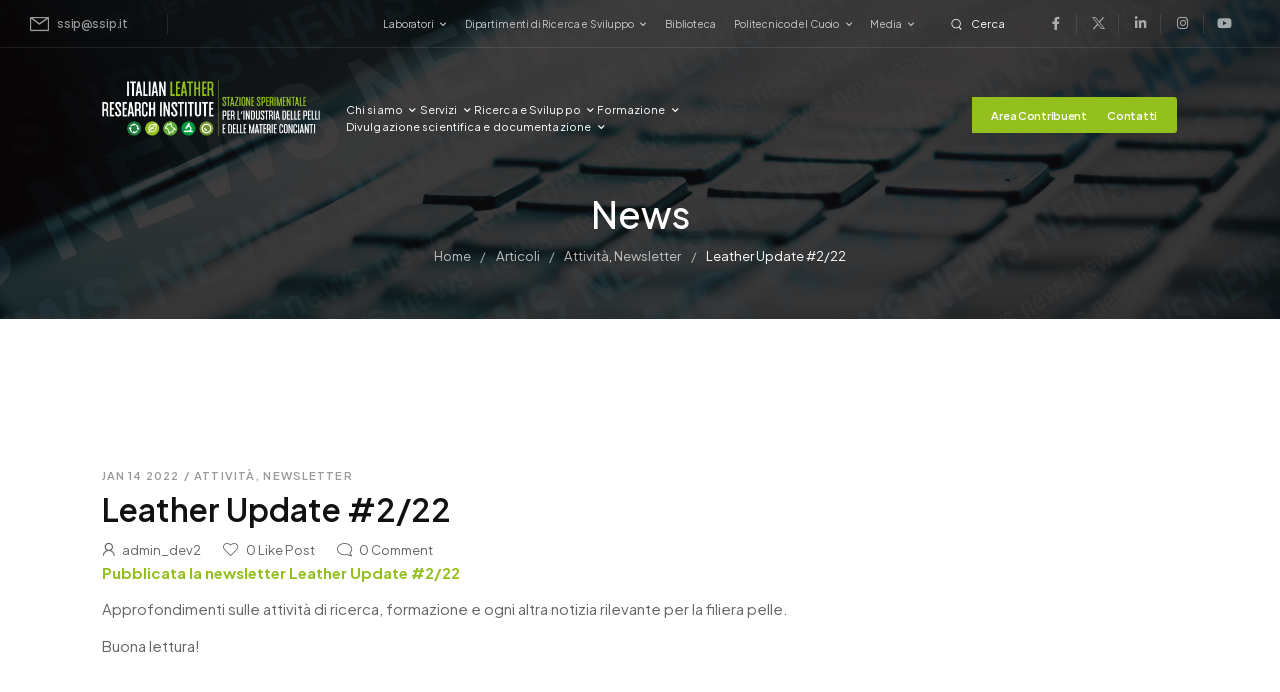

--- FILE ---
content_type: text/html; charset=UTF-8
request_url: https://ssip.it/2022/01/14/leather-update-2-22/
body_size: 28203
content:
<!DOCTYPE html> 
<html lang="it-IT" prefix="og: http://ogp.me/ns# fb: http://ogp.me/ns/fb#"> 
<head>
<meta charset="UTF-8" />
<link rel="preload" href="https://ssip.it/wp-content/themes/u-design/assets/vendor/wpalpha-icons/legacy/fonts/alpha.ttf?png09e" as="font" type="font/ttf" crossorigin> 
<link rel="preload" href="https://ssip.it/wp-content/themes/u-design/assets/vendor/icons/legacy/fonts/udesign.ttf?y65ra8" as="font" type="font/ttf" crossorigin> 
<link rel="preload" href="https://ssip.it/wp-content/themes/u-design/assets/vendor/fontawesome-free/webfonts/fa-solid-900.woff2" as="font" type="font/woff2" crossorigin> 
<link rel="preload" href="https://ssip.it/wp-content/cache/fvm/min/1768994602-cssf2cdad994d867c547db07e3b2165c0c9e511654f33a78a613580763b183a0.css" as="style" media="all" /> 
<link rel="preload" href="https://ssip.it/wp-content/cache/fvm/min/1768994602-css65b48ad89890c71ed2398b96cf2b779e2195c9d3649d116e9fd312356c6b7.css" as="style" media="all" /> 
<link rel="preload" href="https://ssip.it/wp-content/cache/fvm/min/1768994602-cssaefca62dc755d180f9561b9c10a08cc9d5b80cc521f4120b42a9fb7974f8c.css" as="style" media="all" /> 
<link rel="preload" href="https://ssip.it/wp-content/cache/fvm/min/1768994602-cssfa0050450ca8e156b54c41d53ea6888fb30bc70b6711b49fe256b3b6552d7.css" as="style" media="all" /> 
<link rel="preload" href="https://ssip.it/wp-content/cache/fvm/min/1768994602-css5587221b9f9acf40f5d3387edb9392f1747b2232e61acb78fbe3b33cc2a23.css" as="style" media="all" /> 
<link rel="preload" href="https://ssip.it/wp-content/cache/fvm/min/1768994602-css5a51cb92035149e5b04d06ce46e05945359ffe21762265ff83c78d210d97f.css" as="style" media="all" /> 
<link rel="preload" href="https://ssip.it/wp-content/cache/fvm/min/1768994602-cssafff6097dae60b5b2d3c6ed8566bc06757a1a22219f7e6ad8f9d9542a325c.css" as="style" media="all" /> 
<link rel="preload" href="https://ssip.it/wp-content/cache/fvm/min/1768994602-csse0208bd7019eb0731a19f07520168a46a44191a4f329673ef15666fb0e2e9.css" as="style" media="all" /> 
<link rel="preload" href="https://ssip.it/wp-content/cache/fvm/min/1768994602-css38fd36896e117c6e4dc04c89bd7543ef08514380c3f6340969313f99a8104.css" as="style" media="all" /> 
<link rel="preload" href="https://ssip.it/wp-content/cache/fvm/min/1768994602-css5bf5b5c05ea614fc0ebba9556ba0aacd4f2674d4f7011e749323f0eea49d3.css" as="style" media="all" /> 
<link rel="preload" href="https://ssip.it/wp-content/cache/fvm/min/1768994602-css612428d2907595e0bdcafcbe4030f07cfeb2bc930ebc1599a8853244a39b4.css" as="style" media="all" /> 
<link rel="preload" href="https://ssip.it/wp-content/cache/fvm/min/1768994602-css30b491090b091b639453a485df3bae26a430ebd2b69abd05322808a47a6cb.css" as="style" media="all" /> 
<link rel="preload" href="https://ssip.it/wp-content/cache/fvm/min/1768994602-css43d3352734d8d615d11cc68b1dd903581b073c0fb5477db6d58e695a6511f.css" as="style" media="all" /> 
<link rel="preload" href="https://ssip.it/wp-content/cache/fvm/min/1768994602-css84b285c183d5f709d586d860f018e76a162d73bbd62c4b546eed4042f9053.css" as="style" media="all" /> 
<link rel="preload" href="https://ssip.it/wp-content/cache/fvm/min/1768994602-css8dd428624acd789ec6556b37fa6ce67c8131822de059deec2e8b88e7baa57.css" as="style" media="all" /> 
<link rel="preload" href="https://ssip.it/wp-content/cache/fvm/min/1768994602-css1519873726ed876a26f2c87e4b956622f759922e86e2fd510c5140ca2861d.css" as="style" media="all" /> 
<link rel="preload" href="https://ssip.it/wp-content/cache/fvm/min/1768994602-css8287656a394b7194219da959c7519a6ef8256fa342b915f530641baaec7e6.css" as="style" media="all" /> 
<link rel="preload" href="https://ssip.it/wp-content/cache/fvm/min/1768994602-css12f4d6776aa5e1369a94e4f1e3f32d19ec17964e81398176e129a28e5bc4c.css" as="style" media="all" /> 
<link rel="preload" href="https://ssip.it/wp-content/cache/fvm/min/1768994602-cssc762dc18d09250c8f76af686bd41e22223c5d1f350df471c712eb8d9a69c5.css" as="style" media="all" /> 
<link rel="preload" href="https://ssip.it/wp-content/cache/fvm/min/1768994602-css21c998210858867f967d624e13c00b81c957a7cd63ce8dd2efe7446c2ad52.css" as="style" media="all" /> 
<link rel="preload" href="https://ssip.it/wp-content/cache/fvm/min/1768994602-css625185f8ac68280a44874859b4f0ebf7e7f06e9dfa65686e454345172d616.css" as="style" media="all" /> 
<link rel="preload" href="https://ssip.it/wp-content/cache/fvm/min/1768994602-css621dbf0ac2ada6a0a4026395ab765b18b39c9f931f5b9161fb36cc13c02aa.css" as="style" media="all" /> 
<link rel="preload" href="https://ssip.it/wp-content/cache/fvm/min/1768994602-cssb9b98c943a3f5f536cfe337e4300915393b783d0a6611cb623babcdb10061.css" as="style" media="all" /> 
<link rel="preload" href="https://ssip.it/wp-content/cache/fvm/min/1768994602-cssfbcfad52522bb2708caa8805ac0a6f9b0c9e96e5f2e341d201a555e307535.css" as="style" media="all" /> 
<link rel="preload" href="https://ssip.it/wp-content/cache/fvm/min/1768994602-cssb81e338c094840f38fefa0ca3b3a8a994df01a9aa0d39a10844f8d887cb97.css" as="style" media="all" /> 
<link rel="preload" href="https://ssip.it/wp-content/cache/fvm/min/1768994602-css22c7e9cacf1cf4817bb7153f87f5ac5fc02860845b1cf5d67c5727e54142f.css" as="style" media="all" /> 
<link rel="preload" href="https://ssip.it/wp-content/cache/fvm/min/1768994602-css956e9db2fe26d950336ccb195890e7e128f7ef570cd142e856340d39dfa72.css" as="style" media="all" /> 
<link rel="preload" href="https://ssip.it/wp-content/cache/fvm/min/1768994602-css63e5c660c3643881e2f1593be6fa19658cf81774f932401ff2adc068b1893.css" as="style" media="all" /> 
<link rel="preload" href="https://ssip.it/wp-content/cache/fvm/min/1768994602-cssc500519981355740c21c22997ef4467182ab8b00c16b39e82c60aac60259c.css" as="style" media="all" /> 
<link rel="preload" href="https://ssip.it/wp-content/cache/fvm/min/1768994602-css3980db254b03ceb02a7669480b36b4a289bbc9b8e03d7bd4b5ee6c2f22ecd.css" as="style" media="all" /> 
<link rel="preload" href="https://ssip.it/wp-content/cache/fvm/min/1768994602-css322d03830baed4526b2addd702223978692f27297c2744f3d74ef8db36c39.css" as="style" media="all" /> 
<link rel="preload" href="https://ssip.it/wp-content/cache/fvm/min/1768994602-cssdedf939d2e5dda2545efa48c418de0ff6c86e04b7f0dc436aba003d099aa9.css" as="style" media="all" /> 
<link rel="preload" href="https://ssip.it/wp-content/cache/fvm/min/1768994602-csscc6997e8de7b49d4d50bc7cf111354d726da766880cfa85db1d06ea901b8d.css" as="style" media="all" /> 
<link rel="preload" href="https://ssip.it/wp-content/cache/fvm/min/1768994602-css64a147c6fd52dcfa008352a7f94e02ba75809c6261d22aa8a62669b48c881.css" as="style" media="all" /> 
<link rel="preload" href="https://ssip.it/wp-content/cache/fvm/min/1768994602-css0e8ab21fda952bbffafa18554c308ebc145efa3fb7af12eda57c37829afb8.css" as="style" media="all" /> 
<link rel="preload" href="https://ssip.it/wp-content/cache/fvm/min/1768994602-css36ec49d77b302ea8d91be2dd0801cff6b48f8d85e13a494fef8f7f643a180.css" as="style" media="all" /> 
<link rel="preload" href="https://ssip.it/wp-content/cache/fvm/min/1768994602-cssd78d9ee9c2c9b0563dfec907d7d4ce41f9c563c5e0b79f2790779263b4b30.css" as="style" media="all" /> 
<link rel="preload" href="https://ssip.it/wp-content/cache/fvm/min/1768994602-cssa557349873aa4652c53dba3351bec78d0ec85eae11870211731a3e3364a14.css" as="style" media="all" /> 
<link rel="preload" href="https://ssip.it/wp-content/cache/fvm/min/1768994602-css7d21627b6788fd738da68e37631094d1fb6ec7d159f3205f5e800b20bb599.css" as="style" media="all" /> 
<link rel="preload" href="https://ssip.it/wp-content/cache/fvm/min/1768994602-cssaaf358f4645ab7a774b7e7ad4c45a0706a76153e645ae1fea21b39fcd6692.css" as="style" media="all" /> 
<link rel="preload" href="https://ssip.it/wp-content/cache/fvm/min/1768994602-cssc4a157ce0ed7f2db5ce121e98031f7e7722094005227c08c60ba1416d21a0.css" as="style" media="all" /> 
<link rel="preload" href="https://ssip.it/wp-content/cache/fvm/min/1768994602-csse533238ced20a878f744660175801f82ddfe21ed2d4c9bc5f5a6178f57656.css" as="style" media="all" /> 
<link rel="preload" href="https://ssip.it/wp-content/cache/fvm/min/1768994602-cssd48c45aaad265b731b00c69141d9df583b40fa9906dc787f4b1cca125166d.css" as="style" media="all" /> 
<link rel="preload" href="https://ssip.it/wp-content/cache/fvm/min/1768994602-css9722f9f7df96c928c112590ab693ab7e139f997fe324549048b43471aa2fb.css" as="style" media="all" /> 
<link rel="preload" href="https://ssip.it/wp-content/cache/fvm/min/1768994602-cssa96f60b45bc9028ee715ab0c39bd55eebd4be6978359ad79a7dd25cdcffac.css" as="style" media="all" /> 
<link rel="preload" href="https://ssip.it/wp-content/cache/fvm/min/1768994602-cssf45d3dd779c006b43e54c6b97002fad47c0c839669eb3947c7a88177525f6.css" as="style" media="all" /> 
<link rel="preload" href="https://ssip.it/wp-content/cache/fvm/min/1768994602-css520aaea1235b1ae8ce8b8976a7d7c4ceb6b5b5057fd051ec9dfca1cc530c8.css" as="style" media="all" /> 
<link rel="preload" href="https://ssip.it/wp-content/cache/fvm/min/1768994602-css3edc48f64188c42244a4cd5bdde0c03f2b8f5d419b8c6b6b7097ad4d8ae7e.css" as="style" media="all" /> 
<link rel="preload" href="https://ssip.it/wp-content/cache/fvm/min/1768994602-csse99106c67037aa3218dfccade8d432cd2016276e30a245aca940f81bf0ee8.css" as="style" media="all" /> 
<link rel="preload" href="https://ssip.it/wp-content/cache/fvm/min/1768994602-cssc9ea255272ef4c46444f7667e46e63896e590c013edb890e7fe3d295d4021.css" as="style" media="all" /> 
<link rel="preload" href="https://ssip.it/wp-content/cache/fvm/min/1768994602-css3ae159bfd012c946f17df81a93a8f81a73bbeaa07204b0473ee97c79cb5bc.css" as="style" media="all" /> 
<link rel="preload" href="https://ssip.it/wp-content/cache/fvm/min/1768994602-css0fdce5ec73937d97003c9fb5ac45f008b415b7ea6589e650ef900830c3f3f.css" as="style" media="all" /> 
<link rel="preload" href="https://ssip.it/wp-content/cache/fvm/min/1768994602-css97f44eae2d55579893c4da408b5caf1cca18ed1fdfb778b77e432c9bbd482.css" as="style" media="all" /> 
<link rel="preload" href="https://ssip.it/wp-content/cache/fvm/min/1768994602-cssae24221730f7e97a813fb230c6d0d2eceeb146716c37b4f7ac9f6b2e60b2f.css" as="style" media="all" /> 
<link rel="preload" href="https://ssip.it/wp-content/cache/fvm/min/1768994602-cssd85939d7f56ee28c1b468115ddfbc084bd5a2fa243bdfd3c31ef6455aa31a.css" as="style" media="all" /> 
<link rel="preload" href="https://ssip.it/wp-content/cache/fvm/min/1768994602-css9529131eea1a6daa3b84779ac32e8509a1e32e911eb77e8658db403434b7e.css" as="style" media="all" /> 
<link rel="preload" href="https://ssip.it/wp-content/cache/fvm/min/1768994602-css5634917581b3845573c450ab52ca808715fe56df4509eedf068d6142682ba.css" as="style" media="all" /> 
<link rel="preload" href="https://ssip.it/wp-content/cache/fvm/min/1768994602-css0d0812d2d4dd251cd50cca965280b5b6628de877d4c9646b99153e5b6d44a.css" as="style" media="all" /> 
<link rel="preload" href="https://ssip.it/wp-content/cache/fvm/min/1768994602-cssa19dbf892c8841df57662fb7815fd060788021a5b33d860dc34fc3a066465.css" as="style" media="all" /> 
<link rel="preload" href="https://ssip.it/wp-content/cache/fvm/min/1768994602-css34d3b428f2abff79da02f9520db724b05a31acb67c4ed9613b404a02cf0fc.css" as="style" media="all" /> 
<link rel="preload" href="https://ssip.it/wp-content/cache/fvm/min/1768994602-css116ce22ae17ae5114a0c957f9daef9025de749feb77f6f001a651f216099f.css" as="style" media="all" /> 
<link rel="preload" href="https://ssip.it/wp-content/cache/fvm/min/1768994602-css7f0fbe45ef2a38d75d67f5854fe7526ebc68b550fcdbcfd3d07f6e7059139.css" as="style" media="all" /> 
<link rel="preload" href="https://ssip.it/wp-content/cache/fvm/min/1768994602-cssb8b7b292fd5fcc1cc200548e1f12801b3e4f3926f3b27a470b860569c63b5.css" as="style" media="all" /> 
<link rel="preload" href="https://ssip.it/wp-content/cache/fvm/min/1768994602-css7d561e198dfbca751d7dfc7f1db0836a5bbe54011d60a69b6afd841a41c5a.css" as="style" media="all" /> 
<link rel="preload" href="https://ssip.it/wp-content/cache/fvm/min/1768994602-css0b4667149b57aaf5a55158c6d3c299724df7a2892518c1084368369ad274f.css" as="style" media="all" /> 
<link rel="preload" href="https://ssip.it/wp-content/cache/fvm/min/1768994602-css0d59db42189b0b77f2e22ec2871cfc19b69e0d6b6f65ace41dd4488aab62b.css" as="style" media="all" /> 
<link rel="preload" href="https://ssip.it/wp-content/cache/fvm/min/1768994602-css59198efde9951fdf257b9f1deca8c982b573cbdccc2ae91c86830929071e5.css" as="style" media="all" />
<script data-cfasync="false">if(navigator.userAgent.match(/MSIE|Internet Explorer/i)||navigator.userAgent.match(/Trident\/7\..*?rv:11/i)){var href=document.location.href;if(!href.match(/[?&]iebrowser/)){if(href.indexOf("?")==-1){if(href.indexOf("#")==-1){document.location.href=href+"?iebrowser=1"}else{document.location.href=href.replace("#","?iebrowser=1#")}}else{if(href.indexOf("#")==-1){document.location.href=href+"&iebrowser=1"}else{document.location.href=href.replace("#","&iebrowser=1#")}}}}</script>
<script data-cfasync="false">class FVMLoader{constructor(e){this.triggerEvents=e,this.eventOptions={passive:!0},this.userEventListener=this.triggerListener.bind(this),this.delayedScripts={normal:[],async:[],defer:[]},this.allJQueries=[]}_addUserInteractionListener(e){this.triggerEvents.forEach(t=>window.addEventListener(t,e.userEventListener,e.eventOptions))}_removeUserInteractionListener(e){this.triggerEvents.forEach(t=>window.removeEventListener(t,e.userEventListener,e.eventOptions))}triggerListener(){this._removeUserInteractionListener(this),"loading"===document.readyState?document.addEventListener("DOMContentLoaded",this._loadEverythingNow.bind(this)):this._loadEverythingNow()}async _loadEverythingNow(){this._runAllDelayedCSS(),this._delayEventListeners(),this._delayJQueryReady(this),this._handleDocumentWrite(),this._registerAllDelayedScripts(),await this._loadScriptsFromList(this.delayedScripts.normal),await this._loadScriptsFromList(this.delayedScripts.defer),await this._loadScriptsFromList(this.delayedScripts.async),await this._triggerDOMContentLoaded(),await this._triggerWindowLoad(),window.dispatchEvent(new Event("wpr-allScriptsLoaded"))}_registerAllDelayedScripts(){document.querySelectorAll("script[type=fvmdelay]").forEach(e=>{e.hasAttribute("src")?e.hasAttribute("async")&&!1!==e.async?this.delayedScripts.async.push(e):e.hasAttribute("defer")&&!1!==e.defer||"module"===e.getAttribute("data-type")?this.delayedScripts.defer.push(e):this.delayedScripts.normal.push(e):this.delayedScripts.normal.push(e)})}_runAllDelayedCSS(){document.querySelectorAll("link[rel=fvmdelay]").forEach(e=>{e.setAttribute("rel","stylesheet")})}async _transformScript(e){return await this._requestAnimFrame(),new Promise(t=>{const n=document.createElement("script");let r;[...e.attributes].forEach(e=>{let t=e.nodeName;"type"!==t&&("data-type"===t&&(t="type",r=e.nodeValue),n.setAttribute(t,e.nodeValue))}),e.hasAttribute("src")?(n.addEventListener("load",t),n.addEventListener("error",t)):(n.text=e.text,t()),e.parentNode.replaceChild(n,e)})}async _loadScriptsFromList(e){const t=e.shift();return t?(await this._transformScript(t),this._loadScriptsFromList(e)):Promise.resolve()}_delayEventListeners(){let e={};function t(t,n){!function(t){function n(n){return e[t].eventsToRewrite.indexOf(n)>=0?"wpr-"+n:n}e[t]||(e[t]={originalFunctions:{add:t.addEventListener,remove:t.removeEventListener},eventsToRewrite:[]},t.addEventListener=function(){arguments[0]=n(arguments[0]),e[t].originalFunctions.add.apply(t,arguments)},t.removeEventListener=function(){arguments[0]=n(arguments[0]),e[t].originalFunctions.remove.apply(t,arguments)})}(t),e[t].eventsToRewrite.push(n)}function n(e,t){let n=e[t];Object.defineProperty(e,t,{get:()=>n||function(){},set(r){e["wpr"+t]=n=r}})}t(document,"DOMContentLoaded"),t(window,"DOMContentLoaded"),t(window,"load"),t(window,"pageshow"),t(document,"readystatechange"),n(document,"onreadystatechange"),n(window,"onload"),n(window,"onpageshow")}_delayJQueryReady(e){let t=window.jQuery;Object.defineProperty(window,"jQuery",{get:()=>t,set(n){if(n&&n.fn&&!e.allJQueries.includes(n)){n.fn.ready=n.fn.init.prototype.ready=function(t){e.domReadyFired?t.bind(document)(n):document.addEventListener("DOMContentLoaded2",()=>t.bind(document)(n))};const t=n.fn.on;n.fn.on=n.fn.init.prototype.on=function(){if(this[0]===window){function e(e){return e.split(" ").map(e=>"load"===e||0===e.indexOf("load.")?"wpr-jquery-load":e).join(" ")}"string"==typeof arguments[0]||arguments[0]instanceof String?arguments[0]=e(arguments[0]):"object"==typeof arguments[0]&&Object.keys(arguments[0]).forEach(t=>{delete Object.assign(arguments[0],{[e(t)]:arguments[0][t]})[t]})}return t.apply(this,arguments),this},e.allJQueries.push(n)}t=n}})}async _triggerDOMContentLoaded(){this.domReadyFired=!0,await this._requestAnimFrame(),document.dispatchEvent(new Event("DOMContentLoaded2")),await this._requestAnimFrame(),window.dispatchEvent(new Event("DOMContentLoaded2")),await this._requestAnimFrame(),document.dispatchEvent(new Event("wpr-readystatechange")),await this._requestAnimFrame(),document.wpronreadystatechange&&document.wpronreadystatechange()}async _triggerWindowLoad(){await this._requestAnimFrame(),window.dispatchEvent(new Event("wpr-load")),await this._requestAnimFrame(),window.wpronload&&window.wpronload(),await this._requestAnimFrame(),this.allJQueries.forEach(e=>e(window).trigger("wpr-jquery-load")),window.dispatchEvent(new Event("wpr-pageshow")),await this._requestAnimFrame(),window.wpronpageshow&&window.wpronpageshow()}_handleDocumentWrite(){const e=new Map;document.write=document.writeln=function(t){const n=document.currentScript,r=document.createRange(),i=n.parentElement;let a=e.get(n);void 0===a&&(a=n.nextSibling,e.set(n,a));const s=document.createDocumentFragment();r.setStart(s,0),s.appendChild(r.createContextualFragment(t)),i.insertBefore(s,a)}}async _requestAnimFrame(){return new Promise(e=>requestAnimationFrame(e))}static run(){const e=new FVMLoader(["keydown","mousemove","touchmove","touchstart","touchend","wheel"]);e._addUserInteractionListener(e)}}FVMLoader.run();</script>
<meta name="viewport" content="width=device-width, initial-scale=1.0, minimum-scale=1.0" /><title>Leather Update #2/22 &#8211; Stazione Sperimentale</title>
<meta name='robots' content='noindex, nofollow' />
<meta name="dlm-version" content="5.1.6">
<link rel="alternate" type="application/rss+xml" title="Stazione Sperimentale &raquo; Feed" href="https://ssip.it/feed/" />
<link rel="alternate" type="application/rss+xml" title="Stazione Sperimentale &raquo; Feed dei commenti" href="https://ssip.it/comments/feed/" />
<link rel="alternate" type="text/calendar" title="Stazione Sperimentale &raquo; iCal Feed" href="https://ssip.it/events/?ical=1" />
<link rel="alternate" type="application/rss+xml" title="Stazione Sperimentale &raquo; Leather Update #2/22 Feed dei commenti" href="https://ssip.it/2022/01/14/leather-update-2-22/feed/" />
<meta name="twitter:card" content="summary_large_image">
<meta property="twitter:title" content="Leather Update #2/22"/>
<meta property="og:title" content="Leather Update #2/22"/>
<meta property="og:type" content="website"/>
<meta property="og:url" content="https://ssip.it/2022/01/14/leather-update-2-22/"/>
<meta property="og:site_name" content="Stazione Sperimentale"/>
<meta property="og:description" content="Pubblicata la newsletter Leather Update #2/22 Approfondimenti sulle attività di ricerca, formazione e ogni altra notizia rilevante per la filiera pelle. Buona lettura! &nbsp;"/>
<meta property="og:image" content="https://ssip.it/wp-content/uploads/2025/11/Front-Leather-update-1-e1631281826826.png"/>
<link rel="canonical" href="https://ssip.it/2022/01/14/leather-update-2-22/" />
<meta name="tec-api-version" content="v1">
<meta name="tec-api-origin" content="https://ssip.it"> 
<link rel="profile" href="http://gmpg.org/xfn/11" /> 
<link rel="shortcut icon" href="https://ssip.it/wp-content/themes/u-design/assets/images/favicon.png" type="image/x-icon" /> 
<script id="lpData">
var lpData = {"site_url":"https:\/\/ssip.it","user_id":"0","theme":"u-design","lp_rest_url":"https:\/\/ssip.it\/wp-json\/","nonce":"d9c69e196c","is_course_archive":"","courses_url":"","urlParams":[],"lp_version":"4.2.8.3","lp_rest_load_ajax":"https:\/\/ssip.it\/wp-json\/lp\/v1\/load_content_via_ajax\/","ajaxUrl":"https:\/\/ssip.it\/wp-admin\/admin-ajax.php","lpAjaxUrl":"https:\/\/ssip.it\/lp-ajax-handle","coverImageRatio":"5.16","toast":{"gravity":"bottom","position":"center","duration":3000,"close":1,"stopOnFocus":1,"classPrefix":"lp-toast"},"i18n":[]};
</script>
<style id="learn-press-custom-css" media="all">:root{--lp-container-max-width:1290px;--lp-cotainer-padding:1rem;--lp-primary-color:#ffb606;--lp-secondary-color:#442e66}</style> 
<script>document.documentElement.className = document.documentElement.className + ' yes-js js_active js'</script>
<link rel='stylesheet' id='tec-variables-skeleton-css' href='https://ssip.it/wp-content/cache/fvm/min/1768994602-cssf2cdad994d867c547db07e3b2165c0c9e511654f33a78a613580763b183a0.css' media='all' /> 
<link rel='stylesheet' id='tribe-common-skeleton-style-css' href='https://ssip.it/wp-content/cache/fvm/min/1768994602-css65b48ad89890c71ed2398b96cf2b779e2195c9d3649d116e9fd312356c6b7.css' media='all' /> 
<link rel='stylesheet' id='tribe-events-views-v2-bootstrap-datepicker-styles-css' href='https://ssip.it/wp-content/cache/fvm/min/1768994602-cssaefca62dc755d180f9561b9c10a08cc9d5b80cc521f4120b42a9fb7974f8c.css' media='all' /> 
<link rel='stylesheet' id='tribe-tooltipster-css-css' href='https://ssip.it/wp-content/cache/fvm/min/1768994602-cssfa0050450ca8e156b54c41d53ea6888fb30bc70b6711b49fe256b3b6552d7.css' media='all' /> 
<link rel='stylesheet' id='tribe-events-views-v2-skeleton-css' href='https://ssip.it/wp-content/cache/fvm/min/1768994602-css5587221b9f9acf40f5d3387edb9392f1747b2232e61acb78fbe3b33cc2a23.css' media='all' /> 
<link rel='stylesheet' id='tec-variables-full-css' href='https://ssip.it/wp-content/cache/fvm/min/1768994602-css5a51cb92035149e5b04d06ce46e05945359ffe21762265ff83c78d210d97f.css' media='all' /> 
<link rel='stylesheet' id='tribe-common-full-style-css' href='https://ssip.it/wp-content/cache/fvm/min/1768994602-cssafff6097dae60b5b2d3c6ed8566bc06757a1a22219f7e6ad8f9d9542a325c.css' media='all' /> 
<link rel='stylesheet' id='tribe-events-views-v2-full-css' href='https://ssip.it/wp-content/cache/fvm/min/1768994602-csse0208bd7019eb0731a19f07520168a46a44191a4f329673ef15666fb0e2e9.css' media='all' /> 
<style id="alpha-critical-css" media="all">body{opacity:0;overflow-x:hidden}</style> 
<style id='wp-img-auto-sizes-contain-inline-css' media="all">img:is([sizes=auto i],[sizes^="auto," i]){contain-intrinsic-size:3000px 1500px}</style> 
<style id='yith-wcwl-user-main-inline-css' media="all">:root{--add-to-wishlist-icon-color:#000000;--added-to-wishlist-icon-color:#000000;--rounded-corners-radius:16px;--add-to-cart-rounded-corners-radius:16px;--color-headers-background:#F4F4F4;--feedback-duration:3s}:root{--add-to-wishlist-icon-color:#000000;--added-to-wishlist-icon-color:#000000;--rounded-corners-radius:16px;--add-to-cart-rounded-corners-radius:16px;--color-headers-background:#F4F4F4;--feedback-duration:3s}</style> 
<link rel='stylesheet' id='wp-block-library-css' href='https://ssip.it/wp-content/cache/fvm/min/1768994602-css38fd36896e117c6e4dc04c89bd7543ef08514380c3f6340969313f99a8104.css' media='all' /> 
<style id='wp-block-paragraph-inline-css' media="all">.is-small-text{font-size:.875em}.is-regular-text{font-size:1em}.is-large-text{font-size:2.25em}.is-larger-text{font-size:3em}.has-drop-cap:not(:focus):first-letter{float:left;font-size:8.4em;font-style:normal;font-weight:100;line-height:.68;margin:.05em .1em 0 0;text-transform:uppercase}body.rtl .has-drop-cap:not(:focus):first-letter{float:none;margin-left:.1em}p.has-drop-cap.has-background{overflow:hidden}:root :where(p.has-background){padding:1.25em 2.375em}:where(p.has-text-color:not(.has-link-color)) a{color:inherit}p.has-text-align-left[style*="writing-mode:vertical-lr"],p.has-text-align-right[style*="writing-mode:vertical-rl"]{rotate:180deg}</style> 
<link rel='stylesheet' id='wc-blocks-style-css' href='https://ssip.it/wp-content/cache/fvm/min/1768994602-css5bf5b5c05ea614fc0ebba9556ba0aacd4f2674d4f7011e749323f0eea49d3.css' media='all' /> 
<style id='global-styles-inline-css' media="all">:root{--wp--preset--aspect-ratio--square:1;--wp--preset--aspect-ratio--4-3:4/3;--wp--preset--aspect-ratio--3-4:3/4;--wp--preset--aspect-ratio--3-2:3/2;--wp--preset--aspect-ratio--2-3:2/3;--wp--preset--aspect-ratio--16-9:16/9;--wp--preset--aspect-ratio--9-16:9/16;--wp--preset--color--black:#000000;--wp--preset--color--cyan-bluish-gray:#abb8c3;--wp--preset--color--white:#fff;--wp--preset--color--pale-pink:#f78da7;--wp--preset--color--vivid-red:#cf2e2e;--wp--preset--color--luminous-vivid-orange:#ff6900;--wp--preset--color--luminous-vivid-amber:#fcb900;--wp--preset--color--light-green-cyan:#7bdcb5;--wp--preset--color--vivid-green-cyan:#00d084;--wp--preset--color--pale-cyan-blue:#8ed1fc;--wp--preset--color--vivid-cyan-blue:#0693e3;--wp--preset--color--vivid-purple:#9b51e0;--wp--preset--color--primary:#93c01f;--wp--preset--color--secondary:#323334;--wp--preset--color--alert:;--wp--preset--color--dark:#333;--wp--preset--color--font:#666;--wp--preset--color--transparent:transparent;--wp--preset--gradient--vivid-cyan-blue-to-vivid-purple:linear-gradient(135deg,rgb(6,147,227) 0%,rgb(155,81,224) 100%);--wp--preset--gradient--light-green-cyan-to-vivid-green-cyan:linear-gradient(135deg,rgb(122,220,180) 0%,rgb(0,208,130) 100%);--wp--preset--gradient--luminous-vivid-amber-to-luminous-vivid-orange:linear-gradient(135deg,rgb(252,185,0) 0%,rgb(255,105,0) 100%);--wp--preset--gradient--luminous-vivid-orange-to-vivid-red:linear-gradient(135deg,rgb(255,105,0) 0%,rgb(207,46,46) 100%);--wp--preset--gradient--very-light-gray-to-cyan-bluish-gray:linear-gradient(135deg,rgb(238,238,238) 0%,rgb(169,184,195) 100%);--wp--preset--gradient--cool-to-warm-spectrum:linear-gradient(135deg,rgb(74,234,220) 0%,rgb(151,120,209) 20%,rgb(207,42,186) 40%,rgb(238,44,130) 60%,rgb(251,105,98) 80%,rgb(254,248,76) 100%);--wp--preset--gradient--blush-light-purple:linear-gradient(135deg,rgb(255,206,236) 0%,rgb(152,150,240) 100%);--wp--preset--gradient--blush-bordeaux:linear-gradient(135deg,rgb(254,205,165) 0%,rgb(254,45,45) 50%,rgb(107,0,62) 100%);--wp--preset--gradient--luminous-dusk:linear-gradient(135deg,rgb(255,203,112) 0%,rgb(199,81,192) 50%,rgb(65,88,208) 100%);--wp--preset--gradient--pale-ocean:linear-gradient(135deg,rgb(255,245,203) 0%,rgb(182,227,212) 50%,rgb(51,167,181) 100%);--wp--preset--gradient--electric-grass:linear-gradient(135deg,rgb(202,248,128) 0%,rgb(113,206,126) 100%);--wp--preset--gradient--midnight:linear-gradient(135deg,rgb(2,3,129) 0%,rgb(40,116,252) 100%);--wp--preset--font-size--small:15px;--wp--preset--font-size--medium:24px;--wp--preset--font-size--large:30px;--wp--preset--font-size--x-large:42px;--wp--preset--font-size--normal:18px;--wp--preset--font-size--huge:34px;--wp--preset--font-family--inter:"Inter", sans-serif;--wp--preset--font-family--cardo:Cardo;--wp--preset--spacing--20:0.44rem;--wp--preset--spacing--30:0.67rem;--wp--preset--spacing--40:1rem;--wp--preset--spacing--50:1.5rem;--wp--preset--spacing--60:2.25rem;--wp--preset--spacing--70:3.38rem;--wp--preset--spacing--80:5.06rem;--wp--preset--shadow--natural:6px 6px 9px rgba(0, 0, 0, 0.2);--wp--preset--shadow--deep:12px 12px 50px rgba(0, 0, 0, 0.4);--wp--preset--shadow--sharp:6px 6px 0px rgba(0, 0, 0, 0.2);--wp--preset--shadow--outlined:6px 6px 0px -3px rgb(255, 255, 255), 6px 6px rgb(0, 0, 0);--wp--preset--shadow--crisp:6px 6px 0px rgb(0, 0, 0)}:where(.is-layout-flex){gap:.5em}:where(.is-layout-grid){gap:.5em}body .is-layout-flex{display:flex}.is-layout-flex{flex-wrap:wrap;align-items:center}.is-layout-flex>:is(*,div){margin:0}body .is-layout-grid{display:grid}.is-layout-grid>:is(*,div){margin:0}:where(.wp-block-columns.is-layout-flex){gap:2em}:where(.wp-block-columns.is-layout-grid){gap:2em}:where(.wp-block-post-template.is-layout-flex){gap:1.25em}:where(.wp-block-post-template.is-layout-grid){gap:1.25em}.has-black-color{color:var(--wp--preset--color--black)!important}.has-cyan-bluish-gray-color{color:var(--wp--preset--color--cyan-bluish-gray)!important}.has-white-color{color:var(--wp--preset--color--white)!important}.has-pale-pink-color{color:var(--wp--preset--color--pale-pink)!important}.has-vivid-red-color{color:var(--wp--preset--color--vivid-red)!important}.has-luminous-vivid-orange-color{color:var(--wp--preset--color--luminous-vivid-orange)!important}.has-luminous-vivid-amber-color{color:var(--wp--preset--color--luminous-vivid-amber)!important}.has-light-green-cyan-color{color:var(--wp--preset--color--light-green-cyan)!important}.has-vivid-green-cyan-color{color:var(--wp--preset--color--vivid-green-cyan)!important}.has-pale-cyan-blue-color{color:var(--wp--preset--color--pale-cyan-blue)!important}.has-vivid-cyan-blue-color{color:var(--wp--preset--color--vivid-cyan-blue)!important}.has-vivid-purple-color{color:var(--wp--preset--color--vivid-purple)!important}.has-black-background-color{background-color:var(--wp--preset--color--black)!important}.has-cyan-bluish-gray-background-color{background-color:var(--wp--preset--color--cyan-bluish-gray)!important}.has-white-background-color{background-color:var(--wp--preset--color--white)!important}.has-pale-pink-background-color{background-color:var(--wp--preset--color--pale-pink)!important}.has-vivid-red-background-color{background-color:var(--wp--preset--color--vivid-red)!important}.has-luminous-vivid-orange-background-color{background-color:var(--wp--preset--color--luminous-vivid-orange)!important}.has-luminous-vivid-amber-background-color{background-color:var(--wp--preset--color--luminous-vivid-amber)!important}.has-light-green-cyan-background-color{background-color:var(--wp--preset--color--light-green-cyan)!important}.has-vivid-green-cyan-background-color{background-color:var(--wp--preset--color--vivid-green-cyan)!important}.has-pale-cyan-blue-background-color{background-color:var(--wp--preset--color--pale-cyan-blue)!important}.has-vivid-cyan-blue-background-color{background-color:var(--wp--preset--color--vivid-cyan-blue)!important}.has-vivid-purple-background-color{background-color:var(--wp--preset--color--vivid-purple)!important}.has-black-border-color{border-color:var(--wp--preset--color--black)!important}.has-cyan-bluish-gray-border-color{border-color:var(--wp--preset--color--cyan-bluish-gray)!important}.has-white-border-color{border-color:var(--wp--preset--color--white)!important}.has-pale-pink-border-color{border-color:var(--wp--preset--color--pale-pink)!important}.has-vivid-red-border-color{border-color:var(--wp--preset--color--vivid-red)!important}.has-luminous-vivid-orange-border-color{border-color:var(--wp--preset--color--luminous-vivid-orange)!important}.has-luminous-vivid-amber-border-color{border-color:var(--wp--preset--color--luminous-vivid-amber)!important}.has-light-green-cyan-border-color{border-color:var(--wp--preset--color--light-green-cyan)!important}.has-vivid-green-cyan-border-color{border-color:var(--wp--preset--color--vivid-green-cyan)!important}.has-pale-cyan-blue-border-color{border-color:var(--wp--preset--color--pale-cyan-blue)!important}.has-vivid-cyan-blue-border-color{border-color:var(--wp--preset--color--vivid-cyan-blue)!important}.has-vivid-purple-border-color{border-color:var(--wp--preset--color--vivid-purple)!important}.has-vivid-cyan-blue-to-vivid-purple-gradient-background{background:var(--wp--preset--gradient--vivid-cyan-blue-to-vivid-purple)!important}.has-light-green-cyan-to-vivid-green-cyan-gradient-background{background:var(--wp--preset--gradient--light-green-cyan-to-vivid-green-cyan)!important}.has-luminous-vivid-amber-to-luminous-vivid-orange-gradient-background{background:var(--wp--preset--gradient--luminous-vivid-amber-to-luminous-vivid-orange)!important}.has-luminous-vivid-orange-to-vivid-red-gradient-background{background:var(--wp--preset--gradient--luminous-vivid-orange-to-vivid-red)!important}.has-very-light-gray-to-cyan-bluish-gray-gradient-background{background:var(--wp--preset--gradient--very-light-gray-to-cyan-bluish-gray)!important}.has-cool-to-warm-spectrum-gradient-background{background:var(--wp--preset--gradient--cool-to-warm-spectrum)!important}.has-blush-light-purple-gradient-background{background:var(--wp--preset--gradient--blush-light-purple)!important}.has-blush-bordeaux-gradient-background{background:var(--wp--preset--gradient--blush-bordeaux)!important}.has-luminous-dusk-gradient-background{background:var(--wp--preset--gradient--luminous-dusk)!important}.has-pale-ocean-gradient-background{background:var(--wp--preset--gradient--pale-ocean)!important}.has-electric-grass-gradient-background{background:var(--wp--preset--gradient--electric-grass)!important}.has-midnight-gradient-background{background:var(--wp--preset--gradient--midnight)!important}.has-small-font-size{font-size:var(--wp--preset--font-size--small)!important}.has-medium-font-size{font-size:var(--wp--preset--font-size--medium)!important}.has-large-font-size{font-size:var(--wp--preset--font-size--large)!important}.has-x-large-font-size{font-size:var(--wp--preset--font-size--x-large)!important}</style> 
<style id='classic-theme-styles-inline-css' media="all">/*! This file is auto-generated */ .wp-block-button__link{color:#fff;background-color:#32373c;border-radius:9999px;box-shadow:none;text-decoration:none;padding:calc(.667em + 2px) calc(1.333em + 2px);font-size:1.125em}.wp-block-file__button{background:#32373c;color:#fff;text-decoration:none}</style> 
<link rel='stylesheet' id='wp-components-css' href='https://ssip.it/wp-content/cache/fvm/min/1768994602-css612428d2907595e0bdcafcbe4030f07cfeb2bc930ebc1599a8853244a39b4.css' media='all' /> 
<link rel='stylesheet' id='wp-preferences-css' href='https://ssip.it/wp-content/cache/fvm/min/1768994602-css30b491090b091b639453a485df3bae26a430ebd2b69abd05322808a47a6cb.css' media='all' /> 
<link rel='stylesheet' id='wp-block-editor-css' href='https://ssip.it/wp-content/cache/fvm/min/1768994602-css43d3352734d8d615d11cc68b1dd903581b073c0fb5477db6d58e695a6511f.css' media='all' /> 
<link rel='stylesheet' id='popup-maker-block-library-style-css' href='https://ssip.it/wp-content/cache/fvm/min/1768994602-css84b285c183d5f709d586d860f018e76a162d73bbd62c4b546eed4042f9053.css' media='all' /> 
<link rel='stylesheet' id='table-addons-for-elementor-css' href='https://ssip.it/wp-content/cache/fvm/min/1768994602-css8dd428624acd789ec6556b37fa6ce67c8131822de059deec2e8b88e7baa57.css' media='all' /> 
<link rel='stylesheet' id='user-registration-general-css' href='https://ssip.it/wp-content/cache/fvm/min/1768994602-css1519873726ed876a26f2c87e4b956622f759922e86e2fd510c5140ca2861d.css' media='all' /> 
<style id='woocommerce-inline-inline-css' media="all">.woocommerce form .form-row .required{visibility:visible}</style> 
<link rel='stylesheet' id='tribe-events-v2-single-skeleton-css' href='https://ssip.it/wp-content/cache/fvm/min/1768994602-css8287656a394b7194219da959c7519a6ef8256fa342b915f530641baaec7e6.css' media='all' /> 
<link rel='stylesheet' id='tribe-events-v2-single-skeleton-full-css' href='https://ssip.it/wp-content/cache/fvm/min/1768994602-css12f4d6776aa5e1369a94e4f1e3f32d19ec17964e81398176e129a28e5bc4c.css' media='all' /> 
<link rel='stylesheet' id='tec-events-elementor-widgets-base-styles-css' href='https://ssip.it/wp-content/cache/fvm/min/1768994602-cssc762dc18d09250c8f76af686bd41e22223c5d1f350df471c712eb8d9a69c5.css' media='all' /> 
<link rel='stylesheet' id='mc4wp-form-themes-css' href='https://ssip.it/wp-content/cache/fvm/min/1768994602-css21c998210858867f967d624e13c00b81c957a7cd63ce8dd2efe7446c2ad52.css' media='all' /> 
<link rel='stylesheet' id='alpus-plugin-framework-css' href='https://ssip.it/wp-content/cache/fvm/min/1768994602-css625185f8ac68280a44874859b4f0ebf7e7f06e9dfa65686e454345172d616.css' media='all' /> 
<link rel='stylesheet' id='brands-styles-css' href='https://ssip.it/wp-content/cache/fvm/min/1768994602-css621dbf0ac2ada6a0a4026395ab765b18b39c9f931f5b9161fb36cc13c02aa.css' media='all' /> 
<link rel='stylesheet' id='alpha-gdpr-css' href='https://ssip.it/wp-content/cache/fvm/min/1768994602-cssb9b98c943a3f5f536cfe337e4300915393b783d0a6611cb623babcdb10061.css' media='all' /> 
<link rel='stylesheet' id='tablepress-default-css' href='https://ssip.it/wp-content/cache/fvm/min/1768994602-cssfbcfad52522bb2708caa8805ac0a6f9b0c9e96e5f2e341d201a555e307535.css' media='all' /> 
<link rel='stylesheet' id='esg-plugin-settings-css' href='https://ssip.it/wp-content/cache/fvm/min/1768994602-cssb81e338c094840f38fefa0ca3b3a8a994df01a9aa0d39a10844f8d887cb97.css' media='all' /> 
<link rel='stylesheet' id='tp-fontello-css' href='https://ssip.it/wp-content/cache/fvm/min/1768994602-css22c7e9cacf1cf4817bb7153f87f5ac5fc02860845b1cf5d67c5727e54142f.css' media='all' /> 
<link rel='stylesheet' id='alpha-tab-css' href='https://ssip.it/wp-content/cache/fvm/min/1768994602-css956e9db2fe26d950336ccb195890e7e128f7ef570cd142e856340d39dfa72.css' media='all' /> 
<link rel='stylesheet' id='alpha-learnpress-css' href='https://ssip.it/wp-content/cache/fvm/min/1768994602-css63e5c660c3643881e2f1593be6fa19658cf81774f932401ff2adc068b1893.css' media='all' /> 
<link rel='stylesheet' id='alpha-event-style-css' href='https://ssip.it/wp-content/cache/fvm/min/1768994602-cssc500519981355740c21c22997ef4467182ab8b00c16b39e82c60aac60259c.css' media='all' /> 
<link rel='stylesheet' id='elementor-frontend-css' href='https://ssip.it/wp-content/cache/fvm/min/1768994602-css3980db254b03ceb02a7669480b36b4a289bbc9b8e03d7bd4b5ee6c2f22ecd.css' media='all' /> 
<link rel='stylesheet' id='elementor-post-3-css' href='https://ssip.it/wp-content/cache/fvm/min/1768994602-css322d03830baed4526b2addd702223978692f27297c2744f3d74ef8db36c39.css' media='all' /> 
<link rel='stylesheet' id='alpha-elementor-style-css' href='https://ssip.it/wp-content/cache/fvm/min/1768994602-cssdedf939d2e5dda2545efa48c418de0ff6c86e04b7f0dc436aba003d099aa9.css' media='all' /> 
<link rel='stylesheet' id='alpha-magnific-popup-css' href='https://ssip.it/wp-content/cache/fvm/min/1768994602-csscc6997e8de7b49d4d50bc7cf111354d726da766880cfa85db1d06ea901b8d.css' media='all' /> 
<link rel='stylesheet' id='alpha-alert-css' href='https://ssip.it/wp-content/cache/fvm/min/1768994602-css64a147c6fd52dcfa008352a7f94e02ba75809c6261d22aa8a62669b48c881.css' media='all' /> 
<link rel='stylesheet' id='alpha-cf7-css' href='https://ssip.it/wp-content/cache/fvm/min/1768994602-css0e8ab21fda952bbffafa18554c308ebc145efa3fb7af12eda57c37829afb8.css' media='all' /> 
<link rel='stylesheet' id='alpha-elementor-extend-style-css' href='https://ssip.it/wp-content/cache/fvm/min/1768994602-css36ec49d77b302ea8d91be2dd0801cff6b48f8d85e13a494fef8f7f643a180.css' media='all' /> 
<link rel='stylesheet' id='alpus-aprs-frontend-css' href='https://ssip.it/wp-content/cache/fvm/min/1768994602-cssd78d9ee9c2c9b0563dfec907d7d4ce41f9c563c5e0b79f2790779263b4b30.css' media='all' /> 
<link rel='stylesheet' id='learnpress-widgets-css' href='https://ssip.it/wp-content/cache/fvm/min/1768994602-cssa557349873aa4652c53dba3351bec78d0ec85eae11870211731a3e3364a14.css' media='all' /> 
<script  type="text/javascript" class="_iub_cs_skip" id="iubenda-head-inline-scripts-0">
(function (w,d) {var loader = function () {var s = d.createElement("script"), tag = d.getElementsByTagName("script")[0]; s.src="https://cdn.iubenda.com/iubenda.js"; tag.parentNode.insertBefore(s,tag);}; if(w.addEventListener){w.addEventListener("load", loader, false);}else if(w.attachEvent){w.attachEvent("onload", loader);}else{w.onload = loader;}})(window, document);
//# sourceURL=iubenda-head-inline-scripts-0
</script>
<script src="https://ssip.it/wp-content/themes/u-design/framework/templates/woocommerce/wishlist.js?ver=6.9" id="yith-wcwl-user-main-js"></script>
<script src="https://ssip.it/wp-includes/js/jquery/jquery.min.js?ver=3.7.1" id="jquery-core-js"></script>
<script src="https://ssip.it/wp-includes/js/jquery/jquery-migrate.min.js?ver=3.4.1" id="jquery-migrate-js"></script>
<script src="https://ssip.it/wp-content/plugins/woocommerce/assets/js/jquery-blockui/jquery.blockUI.min.js?ver=2.7.0-wc.9.8.6" id="jquery-blockui-js" defer data-wp-strategy="defer"></script>
<script id="wc-add-to-cart-js-extra">
var wc_add_to_cart_params = {"ajax_url":"/wp-admin/admin-ajax.php","wc_ajax_url":"/?wc-ajax=%%endpoint%%","i18n_view_cart":"Visualizza carrello","cart_url":"https://ssip.it","is_cart":"","cart_redirect_after_add":"no"};
//# sourceURL=wc-add-to-cart-js-extra
</script>
<script src="https://ssip.it/wp-content/plugins/woocommerce/assets/js/frontend/add-to-cart.min.js?ver=9.8.6" id="wc-add-to-cart-js" defer data-wp-strategy="defer"></script>
<script src="https://ssip.it/wp-content/plugins/woocommerce/assets/js/js-cookie/js.cookie.min.js?ver=2.1.4-wc.9.8.6" id="js-cookie-js" defer data-wp-strategy="defer"></script>
<script id="woocommerce-js-extra">
var woocommerce_params = {"ajax_url":"/wp-admin/admin-ajax.php","wc_ajax_url":"/?wc-ajax=%%endpoint%%","i18n_password_show":"Mostra password","i18n_password_hide":"Nascondi password"};
//# sourceURL=woocommerce-js-extra
</script>
<script src="https://ssip.it/wp-content/plugins/woocommerce/assets/js/frontend/woocommerce.min.js?ver=9.8.6" id="woocommerce-js" defer data-wp-strategy="defer"></script>
<script id="tp-tools-js-before">
window.ESG ??= {}; ESG.E ??= {}; ESG.E.site_url = 'https://ssip.it'; ESG.E.plugin_url = 'https://ssip.it/wp-content/plugins/essential-grid/'; ESG.E.ajax_url = 'https://ssip.it/wp-admin/admin-ajax.php'; ESG.E.nonce = 'a390d5f667'; ESG.E.tptools = true; ESG.E.waitTptFunc ??= []; ESG.F ??= {}; ESG.F.waitTpt = () => { if ( typeof jQuery==='undefined' || !window?._tpt?.regResource || !ESG?.E?.plugin_url || (!ESG.E.tptools && !window?.SR7?.E?.plugin_url) ) return setTimeout(ESG.F.waitTpt, 29); if (!window._tpt.gsap) window._tpt.regResource({id: 'tpgsap', url : ESG.E.tptools && ESG.E.plugin_url+'/public/assets/js/libs/tpgsap.js' || SR7.E.plugin_url + 'public/js/libs/tpgsap.js'}); _tpt.checkResources(['tpgsap']).then(() => { if (window.tpGS && !_tpt?.Back) { _tpt.eases = tpGS.eases; Object.keys(_tpt.eases).forEach((e) => {_tpt[e] === undefined && (_tpt[e] = tpGS[e])}); } ESG.E.waitTptFunc.forEach((f) => { typeof f === 'function' && f(); }); ESG.E.waitTptFunc = []; }); }
//# sourceURL=tp-tools-js-before
</script>
<script src="https://ssip.it/wp-content/plugins/essential-grid/public/assets/js/libs/tptools.js?ver=6.7.16" id="tp-tools-js" async data-wp-strategy="async"></script>
<script id="wc-cart-fragments-js-extra">
var wc_cart_fragments_params = {"ajax_url":"/wp-admin/admin-ajax.php","wc_ajax_url":"/?wc-ajax=%%endpoint%%","cart_hash_key":"wc_cart_hash_1925ca49f7b7dd6fc7035443b44109ff","fragment_name":"wc_fragments_1925ca49f7b7dd6fc7035443b44109ff","request_timeout":"5000"};
//# sourceURL=wc-cart-fragments-js-extra
</script>
<script src="https://ssip.it/wp-content/plugins/woocommerce/assets/js/frontend/cart-fragments.min.js?ver=9.8.6" id="wc-cart-fragments-js" defer data-wp-strategy="defer"></script>
<script src="https://ssip.it/wp-content/plugins/learnpress/assets/js/dist/loadAJAX.min.js?ver=4.2.8.3" id="lp-load-ajax-js" async data-wp-strategy="async"></script>
<noscript><style>.woocommerce-product-gallery{ opacity: 1 !important; }</style></noscript>
<style media="all">.e-con.e-parent:nth-of-type(n+4):not(.e-lazyloaded):not(.e-no-lazyload),.e-con.e-parent:nth-of-type(n+4):not(.e-lazyloaded):not(.e-no-lazyload) *{background-image:none!important}@media screen and (max-height:1024px){.e-con.e-parent:nth-of-type(n+3):not(.e-lazyloaded):not(.e-no-lazyload),.e-con.e-parent:nth-of-type(n+3):not(.e-lazyloaded):not(.e-no-lazyload) *{background-image:none!important}}@media screen and (max-height:640px){.e-con.e-parent:nth-of-type(n+2):not(.e-lazyloaded):not(.e-no-lazyload),.e-con.e-parent:nth-of-type(n+2):not(.e-lazyloaded):not(.e-no-lazyload) *{background-image:none!important}}</style> 
<style class='wp-fonts-local' media="all">@font-face{font-family:Inter;font-style:normal;font-weight:300 900;font-display:fallback;src:url(https://ssip.it/wp-content/plugins/woocommerce/assets/fonts/Inter-VariableFont_slnt,wght.woff2) format('woff2');font-stretch:normal}@font-face{font-family:Cardo;font-style:normal;font-weight:400;font-display:fallback;src:url(https://ssip.it/wp-content/plugins/woocommerce/assets/fonts/cardo_normal_400.woff2) format('woff2')}</style> 
<link rel="icon" href="https://ssip.it/wp-content/uploads/2024/11/cropped-favicon_ssip-192x192.png" sizes="192x192" /> 
<link rel='stylesheet' id='widget-icon-list-css' href='https://ssip.it/wp-content/cache/fvm/min/1768994602-css7d21627b6788fd738da68e37631094d1fb6ec7d159f3205f5e800b20bb599.css' media='all' /> 
<link rel='stylesheet' id='alpha-iconlist-css' href='https://ssip.it/wp-content/cache/fvm/min/1768994602-cssaaf358f4645ab7a774b7e7ad4c45a0706a76153e645ae1fea21b39fcd6692.css' media='all' /> 
<link rel='stylesheet' id='swiper-css' href='https://ssip.it/wp-content/cache/fvm/min/1768994602-cssc4a157ce0ed7f2db5ce121e98031f7e7722094005227c08c60ba1416d21a0.css' media='all' /> 
<link rel='stylesheet' id='e-swiper-css' href='https://ssip.it/wp-content/cache/fvm/min/1768994602-csse533238ced20a878f744660175801f82ddfe21ed2d4c9bc5f5a6178f57656.css' media='all' /> 
<link rel='stylesheet' id='alpha-share-css' href='https://ssip.it/wp-content/cache/fvm/min/1768994602-cssd48c45aaad265b731b00c69141d9df583b40fa9906dc787f4b1cca125166d.css' media='all' /> 
<link rel='stylesheet' id='alpha-single-member-css' href='https://ssip.it/wp-content/cache/fvm/min/1768994602-css9722f9f7df96c928c112590ab693ab7e139f997fe324549048b43471aa2fb.css' media='all' /> 
<link rel='stylesheet' id='e-animation-fadeInUpShorter-css' href='https://ssip.it/wp-content/cache/fvm/min/1768994602-cssa96f60b45bc9028ee715ab0c39bd55eebd4be6978359ad79a7dd25cdcffac.css' media='all' /> 
<link rel='stylesheet' id='widget-heading-css' href='https://ssip.it/wp-content/cache/fvm/min/1768994602-cssf45d3dd779c006b43e54c6b97002fad47c0c839669eb3947c7a88177525f6.css' media='all' /> 
<link rel='stylesheet' id='widget-spacer-css' href='https://ssip.it/wp-content/cache/fvm/min/1768994602-css520aaea1235b1ae8ce8b8976a7d7c4ceb6b5b5057fd051ec9dfca1cc530c8.css' media='all' /> 
<link rel='stylesheet' id='alpha-product-css' href='https://ssip.it/wp-content/cache/fvm/min/1768994602-css3edc48f64188c42244a4cd5bdde0c03f2b8f5d419b8c6b6b7097ad4d8ae7e.css' media='all' /> 
<link rel='stylesheet' id='alpha-type-builder-css' href='https://ssip.it/wp-content/cache/fvm/min/1768994602-csse99106c67037aa3218dfccade8d432cd2016276e30a245aca940f81bf0ee8.css' media='all' /> 
<link rel='stylesheet' id='alpha-post-css' href='https://ssip.it/wp-content/cache/fvm/min/1768994602-cssc9ea255272ef4c46444f7667e46e63896e590c013edb890e7fe3d295d4021.css' media='all' /> 
<link rel='stylesheet' id='widget-divider-css' href='https://ssip.it/wp-content/cache/fvm/min/1768994602-css3ae159bfd012c946f17df81a93a8f81a73bbeaa07204b0473ee97c79cb5bc.css' media='all' /> 
<link rel='stylesheet' id='elementor-icons-css' href='https://ssip.it/wp-content/cache/fvm/min/1768994602-css0fdce5ec73937d97003c9fb5ac45f008b415b7ea6589e650ef900830c3f3f.css' media='all' /> 
<link rel='stylesheet' id='alpha-header-shop-css' href='https://ssip.it/wp-content/cache/fvm/min/1768994602-css97f44eae2d55579893c4da408b5caf1cca18ed1fdfb778b77e432c9bbd482.css' media='all' /> 
<link rel='stylesheet' id='alpha-theme-css' href='https://ssip.it/wp-content/cache/fvm/min/1768994602-cssae24221730f7e97a813fb230c6d0d2eceeb146716c37b4f7ac9f6b2e60b2f.css' media='all' /> 
<link rel='stylesheet' id='alpha-gutenberg-css' href='https://ssip.it/wp-content/cache/fvm/min/1768994602-cssd85939d7f56ee28c1b468115ddfbc084bd5a2fa243bdfd3c31ef6455aa31a.css' media='all' /> 
<link rel='stylesheet' id='alpha-framework-icons-css' href='https://ssip.it/wp-content/cache/fvm/min/1768994602-css9529131eea1a6daa3b84779ac32e8509a1e32e911eb77e8658db403434b7e.css' media='all' /> 
<link rel='stylesheet' id='alpha-dynamic-vars-css' href='https://ssip.it/wp-content/cache/fvm/min/1768994602-css5634917581b3845573c450ab52ca808715fe56df4509eedf068d6142682ba.css' media='all' /> 
<link rel='stylesheet' id='alpha-theme-woocommerce-css' href='https://ssip.it/wp-content/cache/fvm/min/1768994602-css0d0812d2d4dd251cd50cca965280b5b6628de877d4c9646b99153e5b6d44a.css' media='all' /> 
<link rel='stylesheet' id='alpha-theme-single-post-css' href='https://ssip.it/wp-content/cache/fvm/min/1768994602-cssa19dbf892c8841df57662fb7815fd060788021a5b33d860dc34fc3a066465.css' media='all' /> 
<link rel='stylesheet' id='elementor-post-6-css' href='https://ssip.it/wp-content/cache/fvm/min/1768994602-css34d3b428f2abff79da02f9520db724b05a31acb67c4ed9613b404a02cf0fc.css' media='all' /> 
<style id='elementor-post-6-inline-css' media="all">.custom-header .sticky-content.fixed{border-color:transparent}@media (max-width:479px){.custom-header .elementor-section.elementor-top-section,.custom-header .elementor-section.elementor-top-section.fixed{padding-left:20px;padding-right:20px}}</style> 
<link rel='stylesheet' id='elementor-post-537-css' href='https://ssip.it/wp-content/cache/fvm/min/1768994602-css116ce22ae17ae5114a0c957f9daef9025de749feb77f6f001a651f216099f.css' media='all' /> 
<link rel='stylesheet' id='elementor-post-1284-css' href='https://ssip.it/wp-content/cache/fvm/min/1768994602-css7f0fbe45ef2a38d75d67f5854fe7526ebc68b550fcdbcfd3d07f6e7059139.css' media='all' /> 
<link rel='stylesheet' id='elementor-post-8703-css' href='https://ssip.it/wp-content/cache/fvm/min/1768994602-cssb8b7b292fd5fcc1cc200548e1f12801b3e4f3926f3b27a470b860569c63b5.css' media='all' /> 
<style id='elementor-post-8703-inline-css' media="all">.cs4-post-featured-img .elementor-widget-container{overflow:hidden}</style> 
<link rel='stylesheet' id='alpha-style-css' href='https://ssip.it/wp-content/cache/fvm/min/1768994602-css7d561e198dfbca751d7dfc7f1db0836a5bbe54011d60a69b6afd841a41c5a.css' media='all' /> 
<style id='alpha-style-inline-css' media="all">.tabella-incarichi table{width:1800px;max-width:1800px;margin:0 auto;table-layout:fixed;border-collapse:collapse}.tabella-incarichi th,.tabella-incarichi td{padding:10px 12px;text-align:left;white-space:normal;overflow-wrap:break-word;word-break:normal;vertical-align:top;font-size:15px}.tabella-incarichi th:nth-child(1),.tabella-incarichi td:nth-child(1){width:22%}.tabella-incarichi th:nth-child(2),.tabella-incarichi td:nth-child(2){width:15%}.tabella-incarichi th:nth-child(3),.tabella-incarichi td:nth-child(3){width:20%}.tabella-incarichi th:nth-child(4),.tabella-incarichi td:nth-child(4){width:18%}.tabella-incarichi th:nth-child(5),.tabella-incarichi td:nth-child(5){width:18%}.tabella-incarichi th:nth-child(6),.tabella-incarichi td:nth-child(6){width:7%}.menu li a{display:inline-block;padding:.55rem .5rem;white-space:nowrap}</style> 
<link rel='stylesheet' id='fontawesome-free-css' href='https://ssip.it/wp-content/cache/fvm/min/1768994602-css0b4667149b57aaf5a55158c6d3c299724df7a2892518c1084368369ad274f.css' media='all' /> 
<link rel='stylesheet' id='alpha-icons-css' href='https://ssip.it/wp-content/cache/fvm/min/1768994602-css0d59db42189b0b77f2e22ec2871cfc19b69e0d6b6f65ace41dd4488aab62b.css' media='all' /> 
<link rel='stylesheet' id='alpha-wpforms-style-css' href='https://ssip.it/wp-content/cache/fvm/min/1768994602-css59198efde9951fdf257b9f1deca8c982b573cbdccc2ae91c86830929071e5.css' media='all' /> 
</head>
<body class="wp-singular post-template-default single single-post postid-15682 single-format-standard wp-custom-logo wp-embed-responsive wp-theme-u-design theme-u-design user-registration-page woocommerce-no-js tribe-no-js alpha-single-post-layout sticky-header alpha-rounded-skin smart-sticky elementor-default elementor-kit-3"> <div class="page-wrapper"> <header class="header custom-header header-6" id="header"><div class="alpha-block" data-block-id="6"> <div data-elementor-type="wp-post" data-elementor-id="6" class="elementor elementor-6"> <div class="elementor-section elementor-top-section elementor-element elementor-element-58e24de elementor-section-content-middle elementor-section-full_width elementor-section-height-default elementor-section-height-default smart-sticky-default" data-id="58e24de" data-element_type="section" data-settings="{&quot;background_background&quot;:&quot;slideshow&quot;,&quot;background_slideshow_gallery&quot;:[],&quot;background_slideshow_loop&quot;:&quot;yes&quot;,&quot;background_slideshow_slide_duration&quot;:5000,&quot;background_slideshow_slide_transition&quot;:&quot;fade&quot;,&quot;background_slideshow_transition_duration&quot;:500}"> <div class="elementor-container elementor-column-gap-no"> <div class="elementor-column elementor-col-flex-1 elementor-top-column elementor-element elementor-element-491215b overflow-hidden" data-id="491215b" data-element_type="column" data-settings="{&quot;background_background&quot;:&quot;slideshow&quot;,&quot;background_slideshow_gallery&quot;:[],&quot;background_slideshow_loop&quot;:&quot;yes&quot;,&quot;background_slideshow_slide_duration&quot;:5000,&quot;background_slideshow_slide_transition&quot;:&quot;fade&quot;,&quot;background_slideshow_transition_duration&quot;:500}"> <div class="elementor-widget-wrap elementor-element-populated"> <div class="elementor-element elementor-element-ec6213f elementor-icon-list--layout-inline elementor-widget elementor-widget-udesign_widget_iconlist" data-id="ec6213f" data-element_type="widget" data-widget_type="udesign_widget_iconlist.default"> <div class="elementor-widget-container"> <ul class="elementor-icon-list-items elementor-inline-items"> <li class="elementor-icon-list-item elementor-inline-item elementor-repeater-item-50508a2"> <a href="mailto:support@d-themes.com" aria-label="Mail to"> <span class="elementor-icon-list-icon"> <i aria-hidden="true" class="u-icon-envelop"></i> </span> <span class="elementor-icon-list-text">ssip@ssip.it</span> </a> </li> </ul> </div> </div> <div class="elementor-element elementor-element-3ab5053 elementor-hidden-mobile elementor-widget elementor-widget-udesign_header_v_divider" data-id="3ab5053" data-element_type="widget" data-widget_type="udesign_header_v_divider.default"> <div class="elementor-widget-container"> <span class="divider"></span> </div> </div> </div> </div> <div class="elementor-column elementor-col-flex-auto elementor-top-column elementor-element elementor-element-4915e09" data-id="4915e09" data-element_type="column"> <div class="elementor-widget-wrap elementor-element-populated"> <div class="elementor-element elementor-element-052c086 elementor-hidden-tablet elementor-hidden-phone elementor-widget elementor-widget-udesign_widget_menu" data-id="052c086" data-element_type="widget" data-widget_type="udesign_widget_menu.default"> <div class="elementor-widget-container"> <nav class="menu-secondario"><ul id="menu-menu-secondario" class="menu horizontal-menu menu-active-underline"><li id="menu-item-10012" class="menu-item menu-item-type-post_type menu-item-object-page menu-item-has-children menu-item-10012"><a href="https://ssip.it/laboratori/">Laboratori</a> <ul> <li id="menu-item-10718" class="menu-item menu-item-type-post_type menu-item-object-page menu-item-10718"><a href="https://ssip.it/laboratori/">LABORATORI</a></li> <li id="menu-item-9276" class="menu-item menu-item-type-custom menu-item-object-custom menu-item-9276"><a href="https://ssip.it/laboratori/#innovazione">&#8211; Prove avanzate per la ricerca e l’innovazione</a></li> <li id="menu-item-9277" class="menu-item menu-item-type-custom menu-item-object-custom menu-item-9277"><a href="https://ssip.it/laboratori/#prodotti">&#8211; Prove fisiche per la performance dei prodotti</a></li> <li id="menu-item-9278" class="menu-item menu-item-type-custom menu-item-object-custom menu-item-9278"><a href="https://ssip.it/laboratori/#sostenibilita">&#8211; Prove chimiche per processi e sostenibilità</a></li> <li id="menu-item-9279" class="menu-item menu-item-type-custom menu-item-object-custom menu-item-9279"><a href="https://ssip.it/laboratori/#microscopia">&#8211; Microscopia</a></li> <li id="menu-item-9280" class="menu-item menu-item-type-custom menu-item-object-custom menu-item-9280"><a href="https://ssip.it/laboratori/#superficie">&#8211; Misurazione Superficie</a></li> <li id="menu-item-9281" class="menu-item menu-item-type-custom menu-item-object-custom menu-item-9281"><a href="https://ssip.it/laboratori/#galilei">&#8211; Conceria Sperimentale di Arzignano presso l’istituto ITTE Galilei</a></li> <li id="menu-item-9282" class="menu-item menu-item-type-custom menu-item-object-custom menu-item-9282"><a href="https://ssip.it/laboratori/#cattaneo">&#8211; Laboratorio Chimico 4.0 di San Miniato</a></li> </ul> </li> <li id="menu-item-9979" class="menu-item menu-item-type-post_type menu-item-object-page menu-item-has-children menu-item-9979"><a href="https://ssip.it/dipartimenti-di-ricerca-e-sviluppo/">Dipartimenti di Ricerca e Sviluppo</a> <ul> <li id="menu-item-9284" class="menu-item menu-item-type-custom menu-item-object-custom menu-item-9284"><a href="https://ssip.it/dipartimenti-di-ricerca-e-sviluppo/#additive">Dipartimento di sviluppo prodotto e tecnologie additive</a></li> <li id="menu-item-9287" class="menu-item menu-item-type-custom menu-item-object-custom menu-item-9287"><a href="https://ssip.it/dipartimenti-di-ricerca-e-sviluppo/#cuoio">Dipartimento tecnologie abilitanti</a></li> <li id="menu-item-9286" class="menu-item menu-item-type-custom menu-item-object-custom menu-item-9286"><a href="https://ssip.it/dipartimenti-di-ricerca-e-sviluppo/#ambiente">Dipartimento tecnologie di processo e per l&#8217;ambiente</a></li> </ul> </li> <li id="menu-item-9973" class="menu-item menu-item-type-post_type menu-item-object-page menu-item-9973"><a href="https://ssip.it/biblioteca/">Biblioteca</a></li> <li id="menu-item-9593" class="menu-item menu-item-type-post_type menu-item-object-page menu-item-has-children menu-item-9593"><a href="https://ssip.it/politecnico-del-cuoio/">Politecnico del Cuoio</a> <ul> <li id="menu-item-9319" class="menu-item menu-item-type-custom menu-item-object-custom menu-item-9319"><a href="https://ssip.it/politecnico-del-cuoio/#sedi">Sede del Politecnico a Pozzuoli</a></li> <li id="menu-item-9290" class="menu-item menu-item-type-custom menu-item-object-custom menu-item-9290"><a href="https://ssip.it/politecnico-del-cuoio/#sedi">Sede del Politecnico a Solofra</a></li> </ul> </li> <li id="menu-item-9291" class="menu-item menu-item-type-custom menu-item-object-custom menu-item-has-children menu-item-9291"><a href="#">Media</a> <ul> <li id="menu-item-10665" class="menu-item menu-item-type-post_type menu-item-object-page menu-item-10665"><a href="https://ssip.it/news/">News</a></li> <li id="menu-item-14157" class="menu-item menu-item-type-post_type menu-item-object-page menu-item-14157"><a href="https://ssip.it/rassegna-stampa/">Rassegna stampa</a></li> <li id="menu-item-11049" class="menu-item menu-item-type-post_type menu-item-object-page menu-item-11049"><a href="https://ssip.it/foto-e-videogallery/">Foto e videogallery</a></li> <li id="menu-item-9295" class="menu-item menu-item-type-custom menu-item-object-custom menu-item-9295"><a href="https://ssip.it/wp-content/uploads/2025/07/Cartella-stampa-SSIP.pdf">Press Kit</a></li> </ul> </li> </ul></nav> </div> </div> <div class="elementor-element elementor-element-767b41e elementor-widget elementor-widget-udesign_widget_search" data-id="767b41e" data-element_type="widget" data-widget_type="udesign_widget_search.default"> <div class="elementor-widget-container"> <div class="search-wrapper hs-toggle hs-dropdown hs-left light-style"> <a href="#" class="search-toggle" aria-label="Search"> <i class="a-icon-search"></i> <span>Cerca</span> </a> <form action="https://ssip.it/" method="get" class="input-wrapper"> <input type="hidden" name="post_type" value=""/> <input type="search" aria-label="Search" class="form-control" name="s" placeholder="Cerca" required="" autocomplete="off"> <div class="live-search-list"></div> <button class="btn btn-search" aria-label="Search Button" type="submit"> <i class="a-icon-search"></i> </button> </form> </div> </div> </div> <div class="elementor-element elementor-element-474e1a7 elementor-hidden-mobile elementor-hidden-tablet elementor-widget elementor-widget-udesign_widget_share" data-id="474e1a7" data-element_type="widget" data-widget_type="udesign_widget_share.default"> <div class="elementor-widget-container"> <div class="social-icons social-icons-separated"> <a href="https://www.facebook.com/stazionepelli" class="social-icon use-hover social-facebook" target="_blank" title="facebook" rel="noopener noreferrer"><i class="fab fa-facebook-f"></i></a><a href="https://x.com/StazionePelli" class="social-icon use-hover social-twitter" target="_blank" title="x" rel="noopener noreferrer"><i class="fab fa-twitter"></i></a><a href="https://www.linkedin.com/company/stazione-sperimentale-per-l-industria-delle-pelli-e-delle-materie-concianti/" class="social-icon use-hover social-linkedin" target="_blank" title="linkedin" rel="noopener noreferrer"><i class="fab fa-linkedin-in"></i></a><a href="https://www.instagram.com/stazionesperimentalepelli/" class="social-icon use-hover social-instagram" target="_blank" title="instagram" rel="noopener noreferrer"><i class="fab fa-instagram"></i></a><a href="https://www.youtube.com/channel/UCwenSFnuhNppQpf207iPVLg" class="social-icon use-hover social-youtube" target="_blank" title="youtube" rel="noopener noreferrer"><i class="fab fa-youtube"></i></a></div> </div> </div> </div> </div> </div> </div> <section class="elementor-section elementor-top-section elementor-element elementor-element-038317f elementor-section-boxed elementor-section-height-default elementor-section-height-default smart-sticky-default" data-id="038317f" data-element_type="section"> <div class="elementor-container elementor-column-gap-default"> <div class="elementor-column elementor-col-flex-auto elementor-top-column elementor-element elementor-element-2c27554" data-id="2c27554" data-element_type="column"> <div class="elementor-widget-wrap elementor-element-populated"> <section class="elementor-section elementor-inner-section elementor-element elementor-element-e5b78a6 elementor-hidden-desktop elementor-hidden-laptop elementor-hidden-tablet_extra elementor-hidden-tablet elementor-section-content-middle elementor-section-boxed elementor-section-height-default elementor-section-height-default smart-sticky-default" data-id="e5b78a6" data-element_type="section"> <div class="elementor-container elementor-column-gap-default"> <div class="elementor-column elementor-col-100 elementor-inner-column elementor-element elementor-element-72caa14" data-id="72caa14" data-element_type="column"> <div class="elementor-widget-wrap elementor-element-populated"> <div class="elementor-element elementor-element-9dc42c4 elementor-widget elementor-widget-udesign_header_mmenu_toggle" data-id="9dc42c4" data-element_type="widget" data-widget_type="udesign_header_mmenu_toggle.default"> <div class="elementor-widget-container"> <a href="#" class="mobile-menu-toggle d-lg-none direction-start hide-search-form" aria-label="Mobile Menu" data-skin="light"> <i class="mmenu-show-icon a-icon-hamburger"></i> </a> </div> </div> </div> </div> </div> </section> <div class="elementor-element elementor-element-479918a elementor-widget-mobile__width-initial elementor-widget-tablet_extra__width-initial elementor-widget elementor-widget-udesign_header_site_logo" data-id="479918a" data-element_type="widget" data-widget_type="udesign_header_site_logo.default"> <div class="elementor-widget-container"> <a href="https://ssip.it/" class="logo" title="Stazione Sperimentale - UDesign WordPress Demo Site"> <img fetchpriority="high" width="2560" height="654" src="https://ssip.it/wp-content/uploads/2024/11/cropped-logo_SSIP_bianco-1-scaled.png" class="site-logo skip-data-lazy attachment-full size-full" alt="Stazione Sperimentale" decoding="async" srcset="https://ssip.it/wp-content/uploads/2024/11/cropped-logo_SSIP_bianco-1-scaled.png 2560w, https://ssip.it/wp-content/uploads/2024/11/cropped-logo_SSIP_bianco-1-600x153.png 600w, https://ssip.it/wp-content/uploads/2024/11/cropped-logo_SSIP_bianco-1-1024x262.png 1024w, https://ssip.it/wp-content/uploads/2024/11/cropped-logo_SSIP_bianco-1-768x196.png 768w, https://ssip.it/wp-content/uploads/2024/11/cropped-logo_SSIP_bianco-1-1536x393.png 1536w, https://ssip.it/wp-content/uploads/2024/11/cropped-logo_SSIP_bianco-1-2048x524.png 2048w" sizes="(max-width: 2560px) 100vw, 2560px" /></a> </div> </div> </div> </div> <div class="elementor-column elementor-col-flex-1 elementor-top-column elementor-element elementor-element-917e356 elementor-hidden-mobile" data-id="917e356" data-element_type="column"> <div class="elementor-widget-wrap elementor-element-populated"> <div class="elementor-element elementor-element-22e38dd elementor-widget-laptop__width-initial elementor-hidden-mobile elementor-widget elementor-widget-udesign_widget_menu" data-id="22e38dd" data-element_type="widget" data-widget_type="udesign_widget_menu.default"> <div class="elementor-widget-container"> <nav class="menu-principale"><ul id="menu-menu-principale" class="menu horizontal-menu"><li id="menu-item-11059" class="menu-item menu-item-type-custom menu-item-object-custom menu-item-has-children menu-item-11059"><a href="https://ssip.it/mission/">Chi siamo</a> <ul> <li id="menu-item-11058" class="menu-item menu-item-type-post_type menu-item-object-page menu-item-11058"><a href="https://ssip.it/mission/">Mission</a></li> <li id="menu-item-11067" class="menu-item menu-item-type-post_type menu-item-object-page menu-item-11067"><a href="https://ssip.it/documento-di-orientamento-e-piano-operativo/">Documento di orientamento strategico 2025 e Piano Operativo</a></li> <li id="menu-item-11088" class="menu-item menu-item-type-post_type menu-item-object-page menu-item-11088"><a href="https://ssip.it/governance/">Governance</a></li> </ul> </li> <li id="menu-item-11060" class="menu-item menu-item-type-post_type menu-item-object-page menu-item-has-children menu-item-11060"><a href="https://ssip.it/servizi/">Servizi</a> <ul> <li id="menu-item-11069" class="menu-item menu-item-type-post_type menu-item-object-page menu-item-11069"><a href="https://ssip.it/servizi/">SERVIZI</a></li> <li id="menu-item-11072" class="menu-item menu-item-type-post_type menu-item-object-page menu-item-11072"><a href="https://ssip.it/analisi-chimiche-e-strumentali/">&#8211; Analisi chimiche e strumentali</a></li> <li id="menu-item-11077" class="menu-item menu-item-type-post_type menu-item-object-page menu-item-11077"><a href="https://ssip.it/prove-fisico-e-meccaniche-e-conformita/">&#8211; Prove fisico e meccaniche e conformità</a></li> <li id="menu-item-11075" class="menu-item menu-item-type-post_type menu-item-object-page menu-item-11075"><a href="https://ssip.it/microscopia-e-controlli-dl-gs-68-2020/">&#8211; Microscopia e controlli DL GS 68/2020</a></li> <li id="menu-item-11076" class="menu-item menu-item-type-post_type menu-item-object-page menu-item-11076"><a href="https://ssip.it/misurazione-e-taratura/">&#8211; Misurazione e taratura</a></li> <li id="menu-item-11073" class="menu-item menu-item-type-post_type menu-item-object-page menu-item-11073"><a href="https://ssip.it/consulenza-e-merceologia/">&#8211; Consulenza e merceologia</a></li> <li id="menu-item-11074" class="menu-item menu-item-type-post_type menu-item-object-page menu-item-11074"><a href="https://ssip.it/innovazione-industriale-e-certificazioni/">&#8211; Innovazione industriale e certificazioni</a></li> <li id="menu-item-11071" class="menu-item menu-item-type-post_type menu-item-object-page menu-item-11071"><a href="https://ssip.it/trasferimento-tecnologico/">&#8211; Trasferimento tecnologico</a></li> <li id="menu-item-11080" class="menu-item menu-item-type-post_type menu-item-object-page menu-item-11080"><a href="https://ssip.it/normazione-tecnica/">&#8211; Normazione tecnica</a></li> </ul> </li> <li id="menu-item-11061" class="menu-item menu-item-type-post_type menu-item-object-page menu-item-has-children menu-item-11061"><a href="https://ssip.it/ricerca-e-sviluppo/">Ricerca e Sviluppo</a> <ul> <li id="menu-item-11081" class="menu-item menu-item-type-post_type menu-item-object-page menu-item-11081"><a href="https://ssip.it/ricerca-e-sviluppo/">RICERCA E SVILUPPO</a></li> <li id="menu-item-11082" class="menu-item menu-item-type-post_type menu-item-object-page menu-item-11082"><a href="https://ssip.it/rete-tecnico-scientifica/">&#8211; Rete tecnico scientifica</a></li> <li id="menu-item-11083" class="menu-item menu-item-type-post_type menu-item-object-page menu-item-11083"><a href="https://ssip.it/linee-di-ricerca/">&#8211; Linee di ricerca</a></li> <li id="menu-item-11084" class="menu-item menu-item-type-post_type menu-item-object-page menu-item-11084"><a href="https://ssip.it/progetti-conclusi/">&#8211; Progetti conclusi</a></li> <li id="menu-item-11085" class="menu-item menu-item-type-post_type menu-item-object-page menu-item-11085"><a href="https://ssip.it/progetti-attivi/">&#8211; Progetti attivi</a></li> <li id="menu-item-11090" class="menu-item menu-item-type-post_type menu-item-object-page menu-item-11090"><a href="https://ssip.it/relazioni-annuali-di-attivita-scientifica/">&#8211; Relazioni annuali di attività scientifica</a></li> <li id="menu-item-11087" class="menu-item menu-item-type-post_type menu-item-object-page menu-item-11087"><a href="https://ssip.it/fondazione-mics/">&#8211; Fondazione MICS</a></li> </ul> </li> <li id="menu-item-11062" class="menu-item menu-item-type-post_type menu-item-object-page menu-item-has-children menu-item-11062"><a href="https://ssip.it/formazione/">Formazione</a> <ul> <li id="menu-item-11092" class="menu-item menu-item-type-post_type menu-item-object-page menu-item-11092"><a href="https://ssip.it/formazione-its-academy/">&#8211; Formazione Mia Academy ITS Moda Campania</a></li> <li id="menu-item-11093" class="menu-item menu-item-type-post_type menu-item-object-page menu-item-11093"><a href="https://ssip.it/formazione-professionale/">&#8211; Formazione professionale</a></li> </ul> </li> <li id="menu-item-11068" class="menu-item menu-item-type-post_type menu-item-object-page menu-item-has-children menu-item-11068"><a href="https://ssip.it/divulgazione-e-documentazione-in-ssip/">Divulgazione scientifica e documentazione</a> <ul> <li id="menu-item-11170" class="menu-item menu-item-type-custom menu-item-object-custom menu-item-11170"><a href="https://mailchi.mp/ssip.it/leather-update-28-luglio-17454064">Leather update</a></li> <li id="menu-item-11110" class="menu-item menu-item-type-post_type menu-item-object-page menu-item-11110"><a href="https://ssip.it/magazine-cpmc/">Rivista CPMC</a></li> <li id="menu-item-11171" class="menu-item menu-item-type-custom menu-item-object-custom menu-item-11171"><a href="https://ssip.it/wp-content/uploads/2025/11/Politecnico-del-Cuoio-19.pdf">Piano di Divulgazione 2025</a></li> </ul> </li> </ul></nav> </div> </div> </div> </div> <div class="elementor-column elementor-col-flex-auto elementor-top-column elementor-element elementor-element-8ebb636 elementor-hidden-mobile" data-id="8ebb636" data-element_type="column"> <div class="elementor-widget-wrap elementor-element-populated"> <section class="elementor-section elementor-inner-section elementor-element elementor-element-8414930 elementor-hidden-mobile elementor-section-boxed elementor-section-height-default elementor-section-height-default smart-sticky-default" data-id="8414930" data-element_type="section"> <div class="elementor-container elementor-column-gap-default"> <div class="elementor-column elementor-col-50 elementor-inner-column elementor-element elementor-element-6f4cc9e" data-id="6f4cc9e" data-element_type="column"> <div class="elementor-widget-wrap elementor-element-populated"> <div class="elementor-element elementor-element-ca4cddd elementor-widget elementor-widget-udesign_widget_button" data-id="ca4cddd" data-element_type="widget" data-widget_type="udesign_widget_button.default"> <div class="elementor-widget-container"> <a class="btn btn-sm btn-primary" href="https://ssip.it/area-contribuenti/" ><span >Area Contribuenti</span></a> </div> </div> </div> </div> <div class="elementor-column elementor-col-50 elementor-inner-column elementor-element elementor-element-993dd1c" data-id="993dd1c" data-element_type="column"> <div class="elementor-widget-wrap elementor-element-populated"> <div class="elementor-element elementor-element-feeb8f8 elementor-widget elementor-widget-udesign_widget_button" data-id="feeb8f8" data-element_type="widget" data-widget_type="udesign_widget_button.default"> <div class="elementor-widget-container"> <a class="btn btn-sm btn-rounded btn-primary" href="https://ssip.it/contatti/" ><span >Contatti</span></a> </div> </div> </div> </div> </div> </section> </div> </div> </div> </section> </div> </div></header><div class="alpha-block" data-block-id="1284"> <div data-elementor-type="wp-post" data-elementor-id="1284" class="elementor elementor-1284"> <div class="elementor-section elementor-top-section elementor-element elementor-element-2c62567 elementor-section-boxed elementor-section-height-default elementor-section-height-default smart-sticky-default" data-id="2c62567" data-element_type="section" data-settings="{&quot;background_background&quot;:&quot;classic&quot;}"> <div class="elementor-container elementor-column-gap-default"> <div class="elementor-column elementor-col-100 elementor-top-column elementor-element elementor-element-862acfc w-100" data-id="862acfc" data-element_type="column"> <div class="elementor-widget-wrap elementor-element-populated"> <div class="elementor-element elementor-element-5daa87e animated-fast elementor-invisible elementor-widget elementor-widget-heading" data-id="5daa87e" data-element_type="widget" data-settings="{&quot;_animation&quot;:&quot;fadeInUpShorter&quot;}" data-widget_type="heading.default"> <div class="elementor-widget-container"> <h2 class="elementor-heading-title elementor-size-default">News</h2> </div> </div> <div class="elementor-element elementor-element-b99a98c animated-fast elementor-invisible elementor-widget elementor-widget-udesign_widget_breadcrumb" data-id="b99a98c" data-element_type="widget" data-settings="{&quot;_animation&quot;:&quot;fadeInUpShorter&quot;,&quot;_animation_delay&quot;:300}" data-widget_type="udesign_widget_breadcrumb.default"> <div class="elementor-widget-container"> <ul class="breadcrumb"><li><a href="https://ssip.it">Home</a></li><li class="delimiter">/</li><li><a href="https://ssip.it/news/">Articoli</a></li><li class="delimiter">/</li><li><a href="https://ssip.it/category/attivita/">Attività</a><span class="breadcrumb-comma">, </span><a href="https://ssip.it/category/newsletter/">Newsletter</a></li><li class="delimiter">/</li><li>Leather Update #2/22</li></ul>
<script type="application/ld+json">{"@context":"https:\/\/schema.org\/","@type":"BreadcrumbList","itemListElement":[{"@type":"ListItem","position":1,"item":{"name":"Home","@id":"https:\/\/ssip.it"}},{"@type":"ListItem","position":2,"item":{"name":"Articoli","@id":"https:\/\/ssip.it\/news\/"}},{"@type":"ListItem","position":3,"item":{"name":"Attivit\u00e0","@id":"https:\/\/ssip.it\/category\/attivita\/"}},{"@type":"ListItem","position":4,"item":{"name":"Newsletter","@id":"https:\/\/ssip.it\/category\/newsletter\/"}},{"@type":"ListItem","position":5,"item":{"name":"Leather Update #2\/22","@id":"https:\/\/ssip.it\/2022\/01\/14\/leather-update-2-22\/"}}]}</script>
</div> </div> </div> </div> </div> </div> </div> </div> <main id="main" class="main"> <div class="page-content"> <div class="container"><div class="main-content-wrap"><div class="main-content"><div class="alpha-block" data-block-id="8703"> <div data-elementor-type="wp-post" data-elementor-id="8703" class="elementor elementor-8703"> <section class="elementor-section elementor-top-section elementor-element elementor-element-76e0828 elementor-section-boxed elementor-section-height-default elementor-section-height-default smart-sticky-default" data-id="76e0828" data-element_type="section"> <div class="elementor-container elementor-column-gap-default"> <div class="elementor-column elementor-col-100 elementor-top-column elementor-element elementor-element-c35d2c0" data-id="c35d2c0" data-element_type="column"> <div class="elementor-widget-wrap elementor-element-populated"> <div class="elementor-element elementor-element-7fb6c27 elementor-widget elementor-widget-spacer" data-id="7fb6c27" data-element_type="widget" data-widget_type="spacer.default"> <div class="elementor-widget-container"> <div class="elementor-spacer"> <div class="elementor-spacer-inner"></div> </div> </div> </div> <div class="elementor-element elementor-element-c347107 elementor-widget__width-auto elementor-widget elementor-widget-heading" data-id="c347107" data-element_type="widget" data-widget_type="heading.default"> <div class="elementor-widget-container"> <h2 class="elementor-heading-title elementor-size-default">Jan 14 2022</h2> </div> </div> <div class="elementor-element elementor-element-86135e7 elementor-widget__width-auto elementor-widget elementor-widget-heading" data-id="86135e7" data-element_type="widget" data-widget_type="heading.default"> <div class="elementor-widget-container"> <h2 class="elementor-heading-title elementor-size-default">/</h2> </div> </div> <div class="elementor-element elementor-element-da421d3 elementor-widget__width-auto elementor-widget elementor-widget-heading" data-id="da421d3" data-element_type="widget" data-widget_type="heading.default"> <div class="elementor-widget-container"> <h2 class="elementor-heading-title elementor-size-default"><a href="https://ssip.it/category/attivita/" rel="tag">Attività</a>, <a href="https://ssip.it/category/newsletter/" rel="tag">Newsletter</a></h2> </div> </div> <div class="elementor-element elementor-element-5f69980 elementor-widget elementor-widget-udesign_widget_heading" data-id="5f69980" data-element_type="widget" data-widget_type="udesign_widget_heading.default"> <div class="elementor-widget-container"> <div class="title-wrapper title-left"><h2 class="title elementor-heading-title">Leather Update #2/22</h2></div> </div> </div> <div class="elementor-element elementor-element-e0141ec elementor-widget elementor-widget-udesign_single_meta" data-id="e0141ec" data-element_type="widget" data-widget_type="udesign_single_meta.default"> <div class="elementor-widget-container"> <div class="post-meta"><span class="post-author"><a href="https://ssip.it/author/admin_dev2/" title="Articoli scritti da admin_dev2" rel="author">admin_dev2</a></span> <a href="#" class="vote-link like" data-count="0" data-id="15682"><span class="like-count">0</span> Like Post</a> <a href="https://ssip.it/2022/01/14/leather-update-2-22/#respond" class="comments-link scroll-to local" ><mark>0</mark> Comment</a></div> </div> </div> <div class="elementor-element elementor-element-bb84640 elementor-widget elementor-widget-heading" data-id="bb84640" data-element_type="widget" data-widget_type="heading.default"> <div class="elementor-widget-container"> <div class="elementor-heading-title elementor-size-default"><p><a href="https://mailchi.mp/ssip.it/leather-update-2-gennaio-2022" target="_blank" rel="noopener"><strong>Pubblicata la newsletter Leather Update #2/22</strong></a></p><p>Approfondimenti sulle attività di ricerca, formazione e ogni altra notizia rilevante per la filiera pelle.</p><p>Buona lettura!</p> <p>&nbsp;</p></div> </div> </div> <div class="elementor-element elementor-element-e2f91b8 elementor-widget elementor-widget-spacer" data-id="e2f91b8" data-element_type="widget" data-widget_type="spacer.default"> <div class="elementor-widget-container"> <div class="elementor-spacer"> <div class="elementor-spacer-inner"></div> </div> </div> </div> <div class="elementor-element elementor-element-81ffc46 cs4-post-featured-img elementor-widget elementor-widget-udesign_single_image" data-id="81ffc46" data-element_type="widget" data-widget_type="udesign_single_image.default"> <div class="elementor-widget-container"> <figure class="post-media"> <img width="420" height="420" src="https://ssip.it/wp-content/uploads/2025/11/Front-Leather-update-1-e1631281826826.png" class="attachment-full size-full wp-post-image" alt="" decoding="async" /> </figure> </div> </div> <div class="elementor-element elementor-element-5e9e6db elementor-widget__width-auto me-auto elementor-widget elementor-widget-udesign_single_tags" data-id="5e9e6db" data-element_type="widget" data-widget_type="udesign_single_tags.default"> <div class="elementor-widget-container"> <div class="post-tags"> <a href="https://ssip.it/tag/leather-update/" rel="tag">leather update</a> </div> </div> </div> <div class="elementor-element elementor-element-8e4b2fd elementor-widget__width-auto elementor-widget elementor-widget-udesign_widget_share" data-id="8e4b2fd" data-element_type="widget" data-widget_type="udesign_widget_share.default"> <div class="elementor-widget-container"> <div class="social-icons"> <a href="https://www.facebook.com/sharer.php?u=https://ssip.it/2022/01/14/leather-update-2-22/" class="social-icon use-hover social-facebook" target="_blank" title="facebook" rel="noopener noreferrer"><i class="fab fa-facebook-f"></i></a><a href="https://twitter.com/intent/tweet?text=Leather+Update+%232%2F22&#038;url=https://ssip.it/2022/01/14/leather-update-2-22/" class="social-icon use-hover social-twitter" target="_blank" title="x" rel="noopener noreferrer"><i class="fab fa-twitter"></i></a><a href="https://www.linkedin.com/shareArticle?mini=true&#038;url=https://ssip.it/2022/01/14/leather-update-2-22/&#038;title=Leather+Update+%232%2F22" class="social-icon use-hover social-linkedin" target="_blank" title="linkedin" rel="noopener noreferrer"><i class="fab fa-linkedin-in"></i></a></div> </div> </div> <div class="elementor-element elementor-element-c9347e3 elementor-widget elementor-widget-udesign_single_navigation" data-id="c9347e3" data-element_type="widget" data-widget_type="udesign_single_navigation.default"> <div class="elementor-widget-container"> <nav class="navigation post-navigation" aria-label="Articoli"> <h2 class="screen-reader-text">Navigazione articoli</h2> <div class="nav-links"><div class="nav-previous"><a href="https://ssip.it/2022/01/12/levento-le-quattro-dimensioni-della-digitalizzazione-e-la-biblioteca-del-futuro/" rel="prev"><i class="a-icon-long-arrow-left"></i><span class="label">Previous Articolo</span><span class="pager-link-title">L&#8217;evento: Le quattro dimensioni della digitalizzazione e la biblioteca del futuro</span></a></div><div class="nav-next"><a href="https://ssip.it/2022/01/19/made-green-in-italy-il-marchio-di-sostenibilita-italiano/" rel="next"><i class="a-icon-long-arrow-right"></i><span class="label">Next Articolo</span><span class="pager-link-title">Made Green in Italy: il marchio di sostenibilità italiano</span></a></div></div><a class="post-nav-blog a-icon-grid" href="https://ssip.it/news/" title="Tutti gli articoli"></a></nav> </div> </div> <div class="elementor-element elementor-element-92b7b5a elementor-widget elementor-widget-heading" data-id="92b7b5a" data-element_type="widget" data-widget_type="heading.default"> <div class="elementor-widget-container"> <h2 class="elementor-heading-title elementor-size-default">Related Posts</h2> </div> </div> <div class="elementor-element elementor-element-744a1c5 elementor-widget elementor-widget-udesign_single_related" data-id="744a1c5" data-element_type="widget" data-widget_type="udesign_single_related.default"> <div class="elementor-widget-container"> <div id="alpha-posts-grid-9651" class="alpha-posts-grid"><div class="alpha-posts-grid-container post-grid-post slider-wrapper posts row cols-lg-2 cols-md-2 cols-sm-1 cols-1" data-slider-options="{&quot;spaceBetween&quot;:30,&quot;effect&quot;:&quot;slide&quot;,&quot;slidesPerView&quot;:2,&quot;breakpoints&quot;:{&quot;2401&quot;:{&quot;slidesPerView&quot;:2},&quot;1440&quot;:{&quot;slidesPerView&quot;:2,&quot;spaceBetween&quot;:30},&quot;1200&quot;:{&quot;slidesPerView&quot;:2,&quot;spaceBetween&quot;:25},&quot;992&quot;:{&quot;slidesPerView&quot;:2,&quot;spaceBetween&quot;:20},&quot;768&quot;:{&quot;slidesPerView&quot;:2,&quot;spaceBetween&quot;:15},&quot;576&quot;:{&quot;slidesPerView&quot;:1,&quot;spaceBetween&quot;:15},&quot;0&quot;:{&quot;slidesPerView&quot;:1,&quot;spaceBetween&quot;:15}},&quot;statusClass&quot;:&quot;slider-dots-default slider-shadow slider-overflow-hidden&quot;}" data-post-type="default"><div class="alpha-tb-item post post-14866 type-post status-publish format-standard has-post-thumbnail hentry category-attivita"> <div class="post-wrap" data-post-image="Blog Image"> <article class="post-14866 post type-post status-publish format-standard has-post-thumbnail hentry category-attivita post overlay-zoom post-default"> <figure class="post-media"> <a href="https://ssip.it/2018/02/01/al-via-il-politecnico-del-cuoio-in-campania/"> <img width="390" height="220" src="https://ssip.it/wp-content/uploads/2025/11/Front-si-comunicaz-390x220.png" class="attachment-Blog Image size-Blog Image wp-post-image" alt="" decoding="async" /> </a> </figure> <div class="post-details"> <a class="post-date" href="https://ssip.it/2018/02/01/"> 1 Febbraio 2018</a> <div class="post-cats"><a href="https://ssip.it/category/attivita/" rel="category tag">Attività</a></div><h3 class="post-title"> <a href="https://ssip.it/2018/02/01/al-via-il-politecnico-del-cuoio-in-campania/"> Al via il Politecnico del cuoio in Campania </a> </h3> <div class="post-content"> <p>Dopo il Veneto, anche in Campania ha avuto il via il Politecnico del cuoio. L'istituto&hellip;</p></div> <div class="post-meta"> <div class="post-author"> by <a href="https://ssip.it/author/admin_dev2/" title="Articoli scritti da admin_dev2" rel="author">admin_dev2</a> </div> <a href="#" class="vote-link like" data-count="0" data-id="14866">0</a> <a href="https://ssip.it/2018/02/01/al-via-il-politecnico-del-cuoio-in-campania/#respond" class="comments-link scroll-to local" >0</a></div> </div> </article> </div> </div><div class="alpha-tb-item post post-14871 type-post status-publish format-standard has-post-thumbnail hentry category-attivita category-news tag-concia tag-conciario tag-cuoio-pelli-materie-concianti tag-edoardo-imperiale tag-lineapelle tag-paolo-gurisatti tag-ssip tag-stazione-sperimentale-pelli"> <div class="post-wrap" data-post-image="Blog Image"> <article class="post-14871 post type-post status-publish format-standard has-post-thumbnail hentry category-attivita category-news tag-concia tag-conciario tag-cuoio-pelli-materie-concianti tag-edoardo-imperiale tag-lineapelle tag-paolo-gurisatti tag-ssip tag-stazione-sperimentale-pelli post overlay-zoom post-default"> <figure class="post-media"> <a href="https://ssip.it/2018/02/15/la-stazione-sperimentale-pelli-in-scena-a-lineapelle-milano/"> <img loading="lazy" width="390" height="220" src="https://ssip.it/wp-content/uploads/2025/11/Front-Lineapelle-febbraio-390x220.png" class="attachment-Blog Image size-Blog Image wp-post-image" alt="" decoding="async" /> </a> </figure> <div class="post-details"> <a class="post-date" href="https://ssip.it/2018/02/15/"> 15 Febbraio 2018</a> <div class="post-cats"><a href="https://ssip.it/category/attivita/" rel="category tag">Attività</a> <a href="https://ssip.it/category/news/" rel="category tag">News</a></div><h3 class="post-title"> <a href="https://ssip.it/2018/02/15/la-stazione-sperimentale-pelli-in-scena-a-lineapelle-milano/"> La SSIP in scena a Lineapelle Milano </a> </h3> <div class="post-content"> <p>Il 21 Febbraio convegno sul piano di rilancio dell'Organismo NAPOLI - La Stazione Sperimentale per l’Industria delle&hellip;</p></div> <div class="post-meta"> <div class="post-author"> by <a href="https://ssip.it/author/admin_dev2/" title="Articoli scritti da admin_dev2" rel="author">admin_dev2</a> </div> <a href="#" class="vote-link like" data-count="0" data-id="14871">0</a> <a href="https://ssip.it/2018/02/15/la-stazione-sperimentale-pelli-in-scena-a-lineapelle-milano/#respond" class="comments-link scroll-to local" >0</a></div> </div> </article> </div> </div><div class="alpha-tb-item post post-14876 type-post status-publish format-standard has-post-thumbnail hentry category-attivita category-news tag-concia tag-conciario tag-convegno tag-cuoio-pelli-materie-concianti tag-edoardo-imperiale tag-evento tag-gianni-russo tag-lineapelle tag-lineapelle94 tag-milano tag-paolo-gurisatti tag-ssip tag-stazione-sperimentale-pelli"> <div class="post-wrap" data-post-image="Blog Image"> <article class="post-14876 post type-post status-publish format-standard has-post-thumbnail hentry category-attivita category-news tag-concia tag-conciario tag-convegno tag-cuoio-pelli-materie-concianti tag-edoardo-imperiale tag-evento tag-gianni-russo tag-lineapelle tag-lineapelle94 tag-milano tag-paolo-gurisatti tag-ssip tag-stazione-sperimentale-pelli post overlay-zoom post-default"> <figure class="post-media"> <a href="https://ssip.it/2018/02/21/imperiale-pelle-italiana-piu-sostenibile-innovativa-e-sicura/"> <img loading="lazy" width="390" height="220" src="https://ssip.it/wp-content/uploads/2025/11/IMG-20180221-WA0004-e1519233757439-390x220.jpg" class="attachment-Blog Image size-Blog Image wp-post-image" alt="" decoding="async" /> </a> </figure> <div class="post-details"> <a class="post-date" href="https://ssip.it/2018/02/21/"> 21 Febbraio 2018</a> <div class="post-cats"><a href="https://ssip.it/category/attivita/" rel="category tag">Attività</a> <a href="https://ssip.it/category/news/" rel="category tag">News</a></div><h3 class="post-title"> <a href="https://ssip.it/2018/02/21/imperiale-pelle-italiana-piu-sostenibile-innovativa-e-sicura/"> Imperiale: Pelle italiana più sostenibile, sicura e innovativa </a> </h3> <div class="post-content"> <p>A Lineapelle la Stazione Sperimentale presenta il piano di rilancio MILANO 21-02-2017– “La Stazione Sperimentale&hellip;</p></div> <div class="post-meta"> <div class="post-author"> by <a href="https://ssip.it/author/admin_dev2/" title="Articoli scritti da admin_dev2" rel="author">admin_dev2</a> </div> <a href="#" class="vote-link like" data-count="0" data-id="14876">0</a> <a href="https://ssip.it/2018/02/21/imperiale-pelle-italiana-piu-sostenibile-innovativa-e-sicura/#respond" class="comments-link scroll-to local" >0</a></div> </div> </article> </div> </div><div class="alpha-tb-item post post-14877 type-post status-publish format-standard has-post-thumbnail hentry category-attivita category-news"> <div class="post-wrap" data-post-image="Blog Image"> <article class="post-14877 post type-post status-publish format-standard has-post-thumbnail hentry category-attivita category-news post overlay-zoom post-default"> <figure class="post-media"> <a href="https://ssip.it/2018/02/28/camera-di-commercio-di-vicenza-il-presidente-mariani-ha-siglato-laccordo-con-ssip/"> <img loading="lazy" width="390" height="220" src="https://ssip.it/wp-content/uploads/2025/11/Front-Mariani-SSIP-390x220.png" class="attachment-Blog Image size-Blog Image wp-post-image" alt="" decoding="async" /> </a> </figure> <div class="post-details"> <a class="post-date" href="https://ssip.it/2018/02/28/"> 28 Febbraio 2018</a> <div class="post-cats"><a href="https://ssip.it/category/attivita/" rel="category tag">Attività</a> <a href="https://ssip.it/category/news/" rel="category tag">News</a></div><h3 class="post-title"> <a href="https://ssip.it/2018/02/28/camera-di-commercio-di-vicenza-il-presidente-mariani-ha-siglato-laccordo-con-ssip/"> Camera di Commercio di Vicenza sigla accordo con SSIP </a> </h3> <div class="post-content"> <p>Ci sarà un Desk presso la sede di Vicenza. Un anno fa era giunto lo sblocco&hellip;</p></div> <div class="post-meta"> <div class="post-author"> by <a href="https://ssip.it/author/admin_dev2/" title="Articoli scritti da admin_dev2" rel="author">admin_dev2</a> </div> <a href="#" class="vote-link like" data-count="0" data-id="14877">0</a> <a href="https://ssip.it/2018/02/28/camera-di-commercio-di-vicenza-il-presidente-mariani-ha-siglato-laccordo-con-ssip/#respond" class="comments-link scroll-to local" >0</a></div> </div> </article> </div> </div></div></div> </div> </div> <div class="elementor-element elementor-element-64e6c10 elementor-widget elementor-widget-udesign_single_comments" data-id="64e6c10" data-element_type="widget" data-widget_type="udesign_single_comments.default"> <div class="elementor-widget-container"> <div id="respond" class="comment-respond"> <h3 id="reply-title" class="comment-reply-title">Lascia un commento <small><a rel="nofollow" id="cancel-comment-reply-link" href="/2022/01/14/leather-update-2-22/#respond" style="display:none;">Annulla risposta</a></small></h3><form action="https://ssip.it/wp-comments-post.php" method="post" id="commentform" class="comment-form"><p class="comment-notes"><span id="email-notes">Il tuo indirizzo email non sarà pubblicato.</span> <span class="required-field-message">I campi obbligatori sono contrassegnati <span class="required">*</span></span></p><textarea name="comment" id="comment" class="form-control" rows="6" maxlength="65525" required="required" placeholder="Write Your Review Here&hellip;"></textarea><div class="row"><div class="col-md-6"><input name="author" type="text" class="form-control" value="" placeholder="Your Name"> </div> <div class="col-md-6"><input name="email" type="text" class="form-control" value="" placeholder="Your Email"> </div> <p class="comment-form-cookies-consent"><input id="wp-comment-cookies-consent" name="wp-comment-cookies-consent" type="checkbox" value="yes" /> <label for="wp-comment-cookies-consent">Salva il mio nome, email e sito web in questo browser per la prossima volta che commento.</label></p> </div><p class="form-submit"><button type="submit" class="btn btn-primary btn-submit">Post Comment <i class="a-icon-long-arrow-right"></i></button> <input type='hidden' name='comment_post_ID' value='15682' id='comment_post_ID' /> <input type='hidden' name='comment_parent' id='comment_parent' value='0' /> </p></form> </div> </div> </div> </div> </div> </div> </section> </div> </div></div></div></div></div> </main> <footer class="footer custom-footer footer-537" id="footer"> <div class="alpha-block" data-block-id="537"> <div data-elementor-type="wp-post" data-elementor-id="537" class="elementor elementor-537"> <div class="elementor-section elementor-top-section elementor-element elementor-element-7560d40 elementor-section-boxed elementor-section-height-default elementor-section-height-default smart-sticky-default" data-id="7560d40" data-element_type="section" data-settings="{&quot;background_background&quot;:&quot;classic&quot;}"> <div class="elementor-container elementor-column-gap-default"> <div class="elementor-column elementor-col-25 elementor-top-column elementor-element elementor-element-6f5e522" data-id="6f5e522" data-element_type="column"> <div class="elementor-widget-wrap elementor-element-populated"> <div class="elementor-element elementor-element-13a410e elementor-widget elementor-widget-udesign_header_site_logo" data-id="13a410e" data-element_type="widget" data-widget_type="udesign_header_site_logo.default"> <div class="elementor-widget-container"> <a href="https://ssip.it/" class="logo" title="Stazione Sperimentale - UDesign WordPress Demo Site"> <img fetchpriority="high" width="2560" height="654" src="https://ssip.it/wp-content/uploads/2024/11/cropped-logo_SSIP_bianco-1-scaled.png" class="site-logo skip-data-lazy attachment-full size-full" alt="Stazione Sperimentale" decoding="async" srcset="https://ssip.it/wp-content/uploads/2024/11/cropped-logo_SSIP_bianco-1-scaled.png 2560w, https://ssip.it/wp-content/uploads/2024/11/cropped-logo_SSIP_bianco-1-600x153.png 600w, https://ssip.it/wp-content/uploads/2024/11/cropped-logo_SSIP_bianco-1-1024x262.png 1024w, https://ssip.it/wp-content/uploads/2024/11/cropped-logo_SSIP_bianco-1-768x196.png 768w, https://ssip.it/wp-content/uploads/2024/11/cropped-logo_SSIP_bianco-1-1536x393.png 1536w, https://ssip.it/wp-content/uploads/2024/11/cropped-logo_SSIP_bianco-1-2048x524.png 2048w" sizes="(max-width: 2560px) 100vw, 2560px" /></a> </div> </div> <div class="elementor-element elementor-element-81ceb62 elementor-widget elementor-widget-spacer" data-id="81ceb62" data-element_type="widget" data-widget_type="spacer.default"> <div class="elementor-widget-container"> <div class="elementor-spacer"> <div class="elementor-spacer-inner"></div> </div> </div> </div> <div class="elementor-element elementor-element-fb1cb29 elementor-widget-mobile__width-inherit elementor-widget__width-initial elementor-widget-tablet_extra__width-initial elementor-widget-laptop__width-initial elementor-widget elementor-widget-heading" data-id="fb1cb29" data-element_type="widget" data-widget_type="heading.default"> <div class="elementor-widget-container"> <p class="elementor-heading-title elementor-size-default">Istituita a Napoli per Regio Decreto nel 1885, la Stazione Sperimentale per l’Industria delle Pelli e delle materie concianti (SSIP) è un Organismo di Ricerca Nazionale delle Camere di Commercio di Napoli, Toscana Nord-Ovest e Vicenza. </p> </div> </div> <header class="elementor-section elementor-inner-section elementor-element elementor-element-28222e1 elementor-section-boxed elementor-section-height-default elementor-section-height-default smart-sticky-default" data-id="28222e1" data-element_type="section"> <div class="elementor-container elementor-column-gap-no"> <div class="elementor-column elementor-col-100 elementor-inner-column elementor-element elementor-element-c034c02" data-id="c034c02" data-element_type="column"> <div class="elementor-widget-wrap elementor-element-populated"> <div class="elementor-element elementor-element-490db94 elementor-widget-mobile__width-auto elementor-widget elementor-widget-udesign_widget_button" data-id="490db94" data-element_type="widget" data-widget_type="udesign_widget_button.default"> <div class="elementor-widget-container"> <a class="btn btn-rounded btn-dark btn-icon btn-icon-left" href="tel:081 597 91 00" ><i class="u-icon-phone3"></i><span >081 597 91 00</span></a> </div> </div> <div class="elementor-element elementor-element-89dc660 elementor-widget-mobile__width-auto elementor-widget elementor-widget-udesign_widget_button" data-id="89dc660" data-element_type="widget" data-widget_type="udesign_widget_button.default"> <div class="elementor-widget-container"> <a class="btn btn-rounded btn-dark btn-icon btn-icon-left" href="mailto:support@d-themes.com" ><i class="u-icon-envelop5"></i><span >ssip@ssip.it</span></a> </div> </div> </div> </div> </div> </header> </div> </div> <div class="elementor-column elementor-col-25 elementor-top-column elementor-element elementor-element-5bf0093" data-id="5bf0093" data-element_type="column"> <div class="elementor-widget-wrap elementor-element-populated"> <div class="elementor-element elementor-element-0cecc81 elementor-icon-list--layout-traditional elementor-widget elementor-widget-udesign_widget_iconlist" data-id="0cecc81" data-element_type="widget" data-widget_type="udesign_widget_iconlist.default"> <div class="elementor-widget-container"> <ul class="elementor-icon-list-items"> <li class="elementor-icon-list-item elementor-repeater-item-b1fac42"> <a href="https://ssip.it/mission/"> <span class="elementor-icon-list-text">Chi siamo</span> </a> </li> <li class="elementor-icon-list-item elementor-repeater-item-6f1a27f"> <a href="https://ssip.it/servizi/"> <span class="elementor-icon-list-text">Servizi</span> </a> </li> <li class="elementor-icon-list-item elementor-repeater-item-873088e"> <a href="https://ssip.it/ricerca-e-sviluppo/"> <span class="elementor-icon-list-text">Ricerca e Sviluppo</span> </a> </li> <li class="elementor-icon-list-item elementor-repeater-item-3945feb"> <a href="https://ssip.it/formazione/"> <span class="elementor-icon-list-text">Formazione</span> </a> </li> <li class="elementor-icon-list-item elementor-repeater-item-8889a08"> <a href="https://ssip.it/divulgazione-e-documentazione-in-ssip/"> <span class="elementor-icon-list-text">Divulgazione scientifica e documentazione</span> </a> </li> <li class="elementor-icon-list-item elementor-repeater-item-d0dd3ff"> <a href="https://ssip.it/area-contribuenti/"> <span class="elementor-icon-list-text">Contribuenti</span> </a> </li> <li class="elementor-icon-list-item elementor-repeater-item-d020af1"> <a href="https://ssip.it/contatti/"> <span class="elementor-icon-list-text">Contatti</span> </a> </li> </ul> </div> </div> </div> </div> <div class="elementor-column elementor-col-25 elementor-top-column elementor-element elementor-element-552f820" data-id="552f820" data-element_type="column"> <div class="elementor-widget-wrap elementor-element-populated"> <div class="elementor-element elementor-element-ed1e2d9 elementor-icon-list--layout-traditional elementor-widget elementor-widget-udesign_widget_iconlist" data-id="ed1e2d9" data-element_type="widget" data-widget_type="udesign_widget_iconlist.default"> <div class="elementor-widget-container"> <ul class="elementor-icon-list-items"> <li class="elementor-icon-list-item elementor-repeater-item-98e0e3f"> <a href="https://ssip.it/laboratori/"> <span class="elementor-icon-list-text">Laboratori</span> </a> </li> <li class="elementor-icon-list-item elementor-repeater-item-722920a"> <a href="https://ssip.it/dipartimenti-di-ricerca-e-sviluppo/"> <span class="elementor-icon-list-text">Dipartimenti di ricerca</span> </a> </li> <li class="elementor-icon-list-item elementor-repeater-item-fdfdeab"> <a href="https://ssip.it/biblioteca/"> <span class="elementor-icon-list-text">Biblioteca</span> </a> </li> <li class="elementor-icon-list-item elementor-repeater-item-50e665a"> <a href="https://ssip.it/politecnico-del-cuoio/"> <span class="elementor-icon-list-text">Politecnico del Cuoio</span> </a> </li> <li class="elementor-icon-list-item elementor-repeater-item-5967b25"> <a href="https://ssip.it/news/"> <span class="elementor-icon-list-text">Media</span> </a> </li> </ul> </div> </div> <div class="elementor-element elementor-element-12d0ee8 elementor-widget-divider--view-line elementor-widget elementor-widget-divider" data-id="12d0ee8" data-element_type="widget" data-widget_type="divider.default"> <div class="elementor-widget-container"> <div class="elementor-divider"> <span class="elementor-divider-separator"> </span> </div> </div> </div> <div class="elementor-element elementor-element-2da8b9b elementor-icon-list--layout-traditional elementor-widget elementor-widget-udesign_widget_iconlist" data-id="2da8b9b" data-element_type="widget" data-widget_type="udesign_widget_iconlist.default"> <div class="elementor-widget-container"> <ul class="elementor-icon-list-items"> <li class="elementor-icon-list-item elementor-repeater-item-98e0e3f"> <a href="https://ssip.it/tutela-whistleblowing/"> <span class="elementor-icon-list-text">Tutela Whistleblowing</span> </a> </li> <li class="elementor-icon-list-item elementor-repeater-item-722920a"> <a href="https://ssip.it/amministrazione-trasparente/"> <span class="elementor-icon-list-text">Amministrazione Trasparente</span> </a> </li> </ul> </div> </div> </div> </div> <div class="elementor-column elementor-col-25 elementor-top-column elementor-element elementor-element-2bc8376 elementor-hidden-tablet" data-id="2bc8376" data-element_type="column"> <div class="elementor-widget-wrap elementor-element-populated"> <div class="elementor-element elementor-element-43b63bc elementor-widget elementor-widget-udesign_widget_share" data-id="43b63bc" data-element_type="widget" data-widget_type="udesign_widget_share.default"> <div class="elementor-widget-container"> <div class="social-icons"> <a href="https://www.facebook.com/stazionepelli" class="social-icon use-hover social-facebook" target="_blank" title="facebook" rel="noopener noreferrer"><i class="fab fa-facebook-f"></i></a><a href="https://x.com/StazionePelli" class="social-icon use-hover social-twitter" target="_blank" title="x" rel="noopener noreferrer"><i class="fab fa-twitter"></i></a><a href="https://www.linkedin.com/company/stazione-sperimentale-per-l-industria-delle-pelli-e-delle-materie-concianti/" class="social-icon use-hover social-linkedin" target="_blank" title="linkedin" rel="noopener noreferrer"><i class="fab fa-linkedin-in"></i></a><a href="https://www.instagram.com/stazionesperimentalepelli/" class="social-icon use-hover social-instagram" target="_blank" title="instagram" rel="noopener noreferrer"><i class="fab fa-instagram"></i></a><a href="https://www.youtube.com/channel/UCwenSFnuhNppQpf207iPVLg" class="social-icon use-hover social-youtube" target="_blank" title="youtube" rel="noopener noreferrer"><i class="fab fa-youtube"></i></a></div> </div> </div> <div class="elementor-element elementor-element-d827273 elementor-widget elementor-widget-spacer" data-id="d827273" data-element_type="widget" data-widget_type="spacer.default"> <div class="elementor-widget-container"> <div class="elementor-spacer"> <div class="elementor-spacer-inner"></div> </div> </div> </div> <div class="elementor-element elementor-element-91363b4 elementor-widget elementor-widget-text-editor" data-id="91363b4" data-element_type="widget" data-widget_type="text-editor.default"> <div class="elementor-widget-container"> <p><strong>Codice fiscale e Partita Iva</strong> 07936981211<br /><strong>Iscrizione REA</strong> NA 920756<br /><strong>Codice di iscrizione all’Anagrafe Nazionale delle Ricerche del MIUR</strong> 000290_EIRI<br /><strong>Capitale Sociale</strong> Euro <b>9.690.240,00</b><br /><strong>Pec</strong> <a href="mailto:stazionesperimentaleindustriapelli@legalmail.it">stazionesperimentaleindustriapelli@legalmail.it</a><br /><strong>Sede legale </strong>Via Campi Flegrei, 34 &#8211; 80078 Pozzuoli (NA) &#8211; Tel. +39 081 5979100</p> </div> </div> <section class="elementor-section elementor-inner-section elementor-element elementor-element-db4f144 elementor-section-boxed elementor-section-height-default elementor-section-height-default smart-sticky-default" data-id="db4f144" data-element_type="section"> <div class="elementor-container elementor-column-gap-default"> <div class="elementor-column elementor-col-100 elementor-inner-column elementor-element elementor-element-83a39ff" data-id="83a39ff" data-element_type="column"> <div class="elementor-widget-wrap elementor-element-populated"> <div class="elementor-element elementor-element-a320453 elementor-widget elementor-widget-spacer" data-id="a320453" data-element_type="widget" data-widget_type="spacer.default"> <div class="elementor-widget-container"> <div class="elementor-spacer"> <div class="elementor-spacer-inner"></div> </div> </div> </div> <div class="elementor-element elementor-element-8e6989e elementor-widget elementor-widget-text-editor" data-id="8e6989e" data-element_type="widget" data-widget_type="text-editor.default"> <div class="elementor-widget-container"> <p><img loading="lazy" class="alignnone wp-image-21819 aligncenter" src="https://ssip.it/wp-content/uploads/2025/12/Logo_Accredia-01791-25mm-White-252x300.png" alt="" width="96" height="114" /></p> </div> </div> </div> </div> </div> </section> <div class="elementor-element elementor-element-67a3283 elementor-widget-tablet_extra__width-initial elementor-widget elementor-widget-text-editor" data-id="67a3283" data-element_type="widget" data-widget_type="text-editor.default"> <div class="elementor-widget-container"> <p><img loading="lazy" class="wp-image-10101 aligncenter" src="https://ssip.it/wp-content/uploads/2025/05/Certificazione.svg" alt="" width="98" height="98" /><span style="color: #ffffff; text-align: center;">. N. IT17/0158</span></p> </div> </div> </div> </div> </div> </div> <section class="elementor-section elementor-top-section elementor-element elementor-element-4bbf0a8 elementor-section-boxed elementor-section-height-default elementor-section-height-default smart-sticky-default" data-id="4bbf0a8" data-element_type="section" data-settings="{&quot;background_background&quot;:&quot;classic&quot;}"> <div class="elementor-container elementor-column-gap-default"> <div class="elementor-column elementor-col-20 elementor-top-column elementor-element elementor-element-060d9a0" data-id="060d9a0" data-element_type="column"> <div class="elementor-widget-wrap elementor-element-populated"> <div class="elementor-element elementor-element-04b9e97 elementor-widget elementor-widget-text-editor" data-id="04b9e97" data-element_type="widget" data-widget_type="text-editor.default"> <div class="elementor-widget-container"> <p><b>COMPRENSORIO OLIVETTI</b><br />Via Campi Flegrei, 34 &#8211; 80078 Pozzuoli (NA)</p><p>tel +39 081 597 91 00<br />e-mail ssip@ssip.it</p> </div> </div> </div> </div> <div class="elementor-column elementor-col-20 elementor-top-column elementor-element elementor-element-ab251ee" data-id="ab251ee" data-element_type="column"> <div class="elementor-widget-wrap elementor-element-populated"> <div class="elementor-element elementor-element-e8935de elementor-widget elementor-widget-text-editor" data-id="e8935de" data-element_type="widget" data-widget_type="text-editor.default"> <div class="elementor-widget-container"> <p><strong>DISTRETTO INDUSTRIALE DI ARZIGNANO (VI)</strong><br />Via del Lavoro, 22 &#8211; 36077 &#8211; Arzignano (VI)</p><p>tel +390444 994267<br />e-mail m.nogarole@ssip.it</p> </div> </div> </div> </div> <div class="elementor-column elementor-col-20 elementor-top-column elementor-element elementor-element-135d6a9" data-id="135d6a9" data-element_type="column"> <div class="elementor-widget-wrap elementor-element-populated"> <div class="elementor-element elementor-element-24ee95b elementor-widget elementor-widget-text-editor" data-id="24ee95b" data-element_type="widget" data-widget_type="text-editor.default"> <div class="elementor-widget-container"> <p><strong>DISTRETTO INDUSTRIALE DI SANTA CROCE SULL&#8217;ARNO (PI)</strong><br /><strong>c/o POTECO</strong><br />Via San Tommaso, 119/121/123<br />56029 S. Croce s/Arno (PI)</p><p>tel +39 0571 32542<br />e-mail santacroce@ssip.it</p> </div> </div> </div> </div> <div class="elementor-column elementor-col-20 elementor-top-column elementor-element elementor-element-f4608e8" data-id="f4608e8" data-element_type="column"> <div class="elementor-widget-wrap elementor-element-populated"> <div class="elementor-element elementor-element-ca74d3f elementor-widget elementor-widget-text-editor" data-id="ca74d3f" data-element_type="widget" data-widget_type="text-editor.default"> <div class="elementor-widget-container"> <p><strong>DISTRETTO INDUSTRIALE DI SOLOFRA (AV)</strong><br />c/o UNIC &#8211; Centro Servizi ASI<br />Via Melito Iangano, 9<br />83029 Solofra (AV)</p><p>tel +39 0825 582740<br />e-mail ssip@ssip.it</p> </div> </div> </div> </div> <div class="elementor-column elementor-col-20 elementor-top-column elementor-element elementor-element-afa0564" data-id="afa0564" data-element_type="column"> <div class="elementor-widget-wrap elementor-element-populated"> <div class="elementor-element elementor-element-e3825cb elementor-widget elementor-widget-text-editor" data-id="e3825cb" data-element_type="widget" data-widget_type="text-editor.default"> <div class="elementor-widget-container"> <p><strong>MILANO (MI)</strong><br /><strong>c/o UNIC</strong><br />Via Brisa, 3<br />20123 Milano</p><p>tel +39 02 8807711<br />tel +39 02 880771297<br />e-mail ssip@ssip.it</p> </div> </div> </div> </div> </div> </section> <section class="elementor-section elementor-top-section elementor-element elementor-element-19fc67e elementor-section-boxed elementor-section-height-default elementor-section-height-default smart-sticky-default" data-id="19fc67e" data-element_type="section" data-settings="{&quot;background_background&quot;:&quot;classic&quot;}"> <div class="elementor-container elementor-column-gap-default"> <div class="elementor-column elementor-col-100 elementor-top-column elementor-element elementor-element-424803e" data-id="424803e" data-element_type="column"> <div class="elementor-widget-wrap elementor-element-populated"> <div class="elementor-element elementor-element-3e2b6ec elementor-widget__width-auto elementor-hidden-desktop elementor-hidden-laptop elementor-hidden-tablet_extra elementor-hidden-mobile elementor-widget elementor-widget-udesign_widget_share" data-id="3e2b6ec" data-element_type="widget" data-widget_type="udesign_widget_share.default"> <div class="elementor-widget-container"> <div class="social-icons"> <a href="#" class="social-icon use-hover social-facebook" target="_blank" title="facebook" rel="noopener noreferrer"><i class="fab fa-facebook-f"></i></a><a href="#" class="social-icon use-hover social-twitter" target="_blank" title="x" rel="noopener noreferrer"><i class="fab fa-twitter"></i></a><a href="#" class="social-icon use-hover social-instagram" target="_blank" title="instagram" rel="noopener noreferrer"><i class="fab fa-instagram"></i></a><a href="#" class="social-icon use-hover social-linkedin" target="_blank" title="linkedin" rel="noopener noreferrer"><i class="fab fa-linkedin-in"></i></a></div> </div> </div> <div class="elementor-element elementor-element-ed51f72 elementor-widget-tablet__width-auto elementor-widget elementor-widget-shortcode" data-id="ed51f72" data-element_type="widget" data-widget_type="shortcode.default"> <div class="elementor-widget-container"> <div class="elementor-shortcode"><p class="mb-0 text-center copyright">Stazione Sperimentale per l’Industria delle Pelli e delle materie concianti (SSIP) © 2026. All Rights Reserved</p></div> </div> </div> </div> </div> </div> </section> </div> </div> </footer> </div> <div class="cookies-popup"> <div class="cookies-popup-inner d-flex align-items-center"> <div class="cookies-info"> Navigando su questo sito web, accetti la nostra <a href="https://ssip.it/privacy-policy/">privacy policy</a>. </div> <a href="#" rel="nofollow noopener" class="btn btn-sm accept-cookie-btn">Accetto</a> <a href="#" class="btn close-cookie-btn decline-cookie-btn btn-close" aria-label="Close Cookie Consent"><i class="a-icon-times-solid"></i></a> </div> </div> <a id="scroll-top" class="scroll-top" href="#top" title="Top" role="button"> <i class="a-icon-long-arrow-up"></i> <svg version="1.1" xmlns="http://www.w3.org/2000/svg" xmlns:xlink="http://www.w3.org/1999/xlink" x="0px" y="0px" viewBox="0 0 70 70" enable-background="new 0 0 70 70" xml:space="preserve"> <circle id="progress-indicator" fill="transparent" stroke="#000000" stroke-miterlimit="10" cx="35" cy="35" r="34"/> </svg> </a> <div class="mobile-menu-wrapper"> <div class="mobile-menu-overlay"></div> <div class="mobile-menu-container" style="height: 100vh;"> </div> <a class="mobile-menu-close" href="#"><i class="close-icon"></i></a> </div> 
<script type="speculationrules">
{"prefetch":[{"source":"document","where":{"and":[{"href_matches":"/*"},{"not":{"href_matches":["/wp-*.php","/wp-admin/*","/wp-content/uploads/*","/wp-content/*","/wp-content/plugins/*","/wp-content/themes/u-design/*","/*\\?(.+)"]}},{"not":{"selector_matches":"a[rel~=\"nofollow\"]"}},{"not":{"selector_matches":".no-prefetch, .no-prefetch a"}}]},"eagerness":"conservative"}]}
</script>
<script>
( function ( body ) {
'use strict';
body.className = body.className.replace( /\btribe-no-js\b/, 'tribe-js' );
} )( document.body );
</script>
<style media="all">@media (max-width:991px){div.title-lg-center .title{margin-left:auto;margin-right:auto;text-align:center}div.title-lg-left .title{margin-right:auto;margin-left:0;text-align:left}div.title-lg-right .title{margin-left:auto;margin-right:0;text-align:right}}@media (max-width:767px){div.title-md-center .title{margin-left:auto;margin-right:auto;text-align:center}div.title-md-left .title{margin-right:auto;text-align:left;margin-left:0}div.title-md-right .title{margin-left:auto;margin-right:0;text-align:right}}</style> 
<script>
WebFontConfig = {
google: { families: [ 'Plus+Jakarta+Sans:300,400,500,600,700' ] }
};
(function(d) {
var wf = d.createElement('script'), s = d.scripts[0];
wf.src = 'https://ssip.it/wp-content/themes/u-design/framework/assets/js/webfont.js';
wf.async = true;
s.parentNode.insertBefore(wf, s);
})(document);
</script>
<script> /* <![CDATA[ */var tribe_l10n_datatables = {"aria":{"sort_ascending":": activate to sort column ascending","sort_descending":": activate to sort column descending"},"length_menu":"Show _MENU_ entries","empty_table":"No data available in table","info":"Showing _START_ to _END_ of _TOTAL_ entries","info_empty":"Showing 0 to 0 of 0 entries","info_filtered":"(filtered from _MAX_ total entries)","zero_records":"No matching records found","search":"Search:","all_selected_text":"All items on this page were selected. ","select_all_link":"Select all pages","clear_selection":"Clear Selection.","pagination":{"all":"All","next":"Next","previous":"Previous"},"select":{"rows":{"0":"","_":": Selected %d rows","1":": Selected 1 row"}},"datepicker":{"dayNames":["domenica","luned\u00ec","marted\u00ec","mercoled\u00ec","gioved\u00ec","venerd\u00ec","sabato"],"dayNamesShort":["Dom","Lun","Mar","Mer","Gio","Ven","Sab"],"dayNamesMin":["D","L","M","M","G","V","S"],"monthNames":["Gennaio","Febbraio","Marzo","Aprile","Maggio","Giugno","Luglio","Agosto","Settembre","Ottobre","Novembre","Dicembre"],"monthNamesShort":["Gennaio","Febbraio","Marzo","Aprile","Maggio","Giugno","Luglio","Agosto","Settembre","Ottobre","Novembre","Dicembre"],"monthNamesMin":["Gen","Feb","Mar","Apr","Mag","Giu","Lug","Ago","Set","Ott","Nov","Dic"],"nextText":"Next","prevText":"Prev","currentText":"Today","closeText":"Done","today":"Today","clear":"Clear"}};/* ]]> */ </script>
<script>
const lazyloadRunObserver = () => {
const lazyloadBackgrounds = document.querySelectorAll( `.e-con.e-parent:not(.e-lazyloaded)` );
const lazyloadBackgroundObserver = new IntersectionObserver( ( entries ) => {
entries.forEach( ( entry ) => {
if ( entry.isIntersecting ) {
let lazyloadBackground = entry.target;
if( lazyloadBackground ) {
lazyloadBackground.classList.add( 'e-lazyloaded' );
}
lazyloadBackgroundObserver.unobserve( entry.target );
}
});
}, { rootMargin: '200px 0px 200px 0px' } );
lazyloadBackgrounds.forEach( ( lazyloadBackground ) => {
lazyloadBackgroundObserver.observe( lazyloadBackground );
} );
};
const events = [
'DOMContentLoaded',
'elementor/lazyload/observe',
];
events.forEach( ( event ) => {
document.addEventListener( event, lazyloadRunObserver );
} );
</script>
<script>
(function () {
var c = document.body.className;
c = c.replace(/woocommerce-no-js/, 'woocommerce-js');
document.body.className = c;
})();
</script>
<script src="https://ssip.it/wp-content/plugins/the-events-calendar/common/src/resources/js/tribe-common.min.js?ver=6.5.5.1" id="tribe-common-js"></script>
<script id="alpha-framework-js-extra">
var alpha_vars = {"theme":"udesign","theme_icon_prefix":"a","alpha_gap":"15px","home_url":["https://ssip.it/","https://ssip.it/"],"ajax_url":"https://ssip.it/wp-admin/admin-ajax.php","nonce":"b74c279e66","lazyload":"","container":"1290","assets_url":"https://ssip.it/wp-content/themes/u-design/assets","texts":{"loading":"Loading...","loadmore_error":"Loading failed","popup_error":"The content could not be loaded.","quick_access":"Click to edit this element.","show_info_all":"all %d","already_voted":"You already voted!","view_checkout":"Checkout","view_cart":"View Cart","add_to_wishlist":"Add to wishlist","cart_suffix":"has been added to cart","select_category":"Select a category","no_matched":"No matches found"},"resource_split_tasks":"1","resource_after_load":"1","alpha_cache_key":"alpha_cache_dddd91f77bd5489fe792c1ddade05369","lazyload_menu":"","countdown":{"labels":["Years","Months","Weeks","Days","Hours","Minutes","Seconds"],"labels_short":["Years","Months","Weeks","Days","Hrs","Mins","Secs"],"label1":["Year","Month","Week","Day","Hour","Minute","Second"],"label1_short":["Year","Month","Week","Day","Hour","Min","Sec"]},"popup_last_time":"1731025753","compare_limit":"4","shop_url":"https://ssip.it/shop/","post_type":"post","quickview_type":"","quickview_thumbs":"horizontal","quickview_wrap_1":"col-md-6","quickview_wrap_2":"col-md-6","quickview_percent":"50%","prod_open_click_mob":"1","pages":{"cart":"https://ssip.it","checkout":"https://ssip.it/checkout/"},"single_product":{"zoom_enabled":true,"zoom_options":[]},"cart_auto_update":"","cart_show_qty":"","placeholder_img":"https://ssip.it/wp-content/themes/u-design/assets/images/placeholders/post-placeholder.jpg","placeholder_alt":"UDesign Placeholder","placeholder_width":"730","placeholder_height":"570","search_result":"There are no results.","compare_popup_type":"offcanvas","cookie_version":"1"};
//# sourceURL=alpha-framework-js-extra
</script>
<script src="https://ssip.it/wp-content/themes/u-design/framework/assets/js/framework.min.js?ver=4.13.5" id="alpha-framework-js"></script>
<script async="async" src="https://ssip.it/wp-content/themes/u-design/framework/assets/js/framework-async.min.js?ver=4.13.5" id="alpha-framework-async-js"></script>
<script async="async" src="https://ssip.it/wp-content/themes/u-design/assets/js/theme.min.js?ver=4.13.5" id="alpha-theme-js"></script>
<script src="https://ssip.it/wp-content/plugins/u-design-core/inc/plugins/tribe_events/tribe-events.min.js?ver=4.13.5" id="alpha-tribe-event-script-js"></script>
<script src="https://ssip.it/wp-content/plugins/the-events-calendar/src/resources/js/views/viewport.min.js?ver=6.11.2.1" id="tribe-events-views-v2-viewport-js"></script>
<script src="https://ssip.it/wp-content/plugins/the-events-calendar/src/resources/js/views/accordion.min.js?ver=6.11.2.1" id="tribe-events-views-v2-accordion-js"></script>
<script src="https://ssip.it/wp-content/plugins/the-events-calendar/src/resources/js/views/view-selector.min.js?ver=6.11.2.1" id="tribe-events-views-v2-view-selector-js"></script>
<script src="https://ssip.it/wp-content/plugins/the-events-calendar/vendor/bootstrap-datepicker/js/bootstrap-datepicker.min.js?ver=6.11.2.1" id="tribe-events-views-v2-bootstrap-datepicker-js"></script>
<script src="https://ssip.it/wp-content/plugins/the-events-calendar/src/resources/js/views/navigation-scroll.min.js?ver=6.11.2.1" id="tribe-events-views-v2-navigation-scroll-js"></script>
<script src="https://ssip.it/wp-content/plugins/the-events-calendar/src/resources/js/views/ical-links.min.js?ver=6.11.2.1" id="tribe-events-views-v2-ical-links-js"></script>
<script src="https://ssip.it/wp-content/plugins/the-events-calendar/src/resources/js/views/month-mobile-events.min.js?ver=6.11.2.1" id="tribe-events-views-v2-month-mobile-events-js"></script>
<script src="https://ssip.it/wp-content/plugins/the-events-calendar/src/resources/js/views/datepicker.min.js?ver=6.11.2.1" id="tribe-events-views-v2-datepicker-js"></script>
<script src="https://ssip.it/wp-content/plugins/the-events-calendar/src/resources/js/views/multiday-events.min.js?ver=6.11.2.1" id="tribe-events-views-v2-multiday-events-js"></script>
<script src="https://ssip.it/wp-content/plugins/the-events-calendar/src/resources/js/views/events-bar.min.js?ver=6.11.2.1" id="tribe-events-views-v2-events-bar-js"></script>
<script src="https://ssip.it/wp-content/plugins/the-events-calendar/src/resources/js/views/month-grid.min.js?ver=6.11.2.1" id="tribe-events-views-v2-month-grid-js"></script>
<script src="https://ssip.it/wp-content/plugins/the-events-calendar/common/vendor/tooltipster/tooltipster.bundle.min.js?ver=6.5.5.1" id="tribe-tooltipster-js"></script>
<script src="https://ssip.it/wp-content/plugins/the-events-calendar/src/resources/js/views/tooltip.min.js?ver=6.11.2.1" id="tribe-events-views-v2-tooltip-js"></script>
<script src="https://ssip.it/wp-content/plugins/the-events-calendar/src/resources/js/views/events-bar-inputs.min.js?ver=6.11.2.1" id="tribe-events-views-v2-events-bar-inputs-js"></script>
<script src="https://ssip.it/wp-includes/js/dist/hooks.min.js?ver=dd5603f07f9220ed27f1" id="wp-hooks-js"></script>
<script src="https://ssip.it/wp-includes/js/dist/i18n.min.js?ver=c26c3dc7bed366793375" id="wp-i18n-js"></script>
<script id="wp-i18n-js-after">
wp.i18n.setLocaleData( { 'text direction\u0004ltr': [ 'ltr' ] } );
//# sourceURL=wp-i18n-js-after
</script>
<script src="https://ssip.it/wp-content/plugins/contact-form-7/includes/swv/js/index.js?ver=6.1.4" id="swv-js"></script>
<script id="contact-form-7-js-translations">
( function( domain, translations ) {
var localeData = translations.locale_data[ domain ] || translations.locale_data.messages;
localeData[""].domain = domain;
wp.i18n.setLocaleData( localeData, domain );
} )( "contact-form-7", {"translation-revision-date":"2026-01-14 20:31:08+0000","generator":"GlotPress\/4.0.3","domain":"messages","locale_data":{"messages":{"":{"domain":"messages","plural-forms":"nplurals=2; plural=n != 1;","lang":"it"},"This contact form is placed in the wrong place.":["Questo modulo di contatto \u00e8 posizionato nel posto sbagliato."],"Error:":["Errore:"]}},"comment":{"reference":"includes\/js\/index.js"}} );
//# sourceURL=contact-form-7-js-translations
</script>
<script id="contact-form-7-js-before">
var wpcf7 = {
"api": {
"root": "https:\/\/ssip.it\/wp-json\/",
"namespace": "contact-form-7\/v1"
},
"cached": 1
};
//# sourceURL=contact-form-7-js-before
</script>
<script src="https://ssip.it/wp-content/plugins/contact-form-7/includes/js/index.js?ver=6.1.4" id="contact-form-7-js"></script>
<script src="https://ssip.it/wp-content/plugins/alpus-aprs/plugin-framework/assets/js/framework.min.js?ver=1.2.0" id="alpus-plugin-framework-js"></script>
<script id="dlm-xhr-js-extra">
var dlmXHRtranslations = {"error":"An error occurred while trying to download the file. Please try again.","not_found":"Il download non esiste","no_file_path":"No file path defined.","no_file_paths":"Nessun percorso definito.","filetype":"Download is not allowed for this file type.","file_access_denied":"Access denied to this file.","access_denied":"Access denied. You do not have permission to download this file.","security_error":"Something is wrong with the file path.","file_not_found":"File non trovato."};
//# sourceURL=dlm-xhr-js-extra
</script>
<script id="dlm-xhr-js-before">
const dlmXHR = {"xhr_links":{"class":["download-link","download-button"]},"prevent_duplicates":true,"ajaxUrl":"https:\/\/ssip.it\/wp-admin\/admin-ajax.php"}; dlmXHRinstance = {}; const dlmXHRGlobalLinks = "https://ssip.it/download/"; const dlmNonXHRGlobalLinks = []; dlmXHRgif = "https://ssip.it/wp-includes/images/spinner.gif"; const dlmXHRProgress = "1"
//# sourceURL=dlm-xhr-js-before
</script>
<script src="https://ssip.it/wp-content/plugins/download-monitor/assets/js/dlm-xhr.min.js?ver=5.1.6" id="dlm-xhr-js"></script>
<script async="async" src="https://ssip.it/wp-content/plugins/u-design-core/framework/addons/live-search/jquery.autocomplete.min.js?ver=6.9" id="jquery-autocomplete-js"></script>
<script src="https://ssip.it/wp-content/plugins/u-design-core/framework/addons/gdpr/gdpr.min.js?ver=4.13.5" id="alpha-gdpr-js"></script>
<script src="https://ssip.it/wp-content/plugins/woocommerce/assets/js/sourcebuster/sourcebuster.min.js?ver=9.8.6" id="sourcebuster-js-js"></script>
<script id="wc-order-attribution-js-extra">
var wc_order_attribution = {"params":{"lifetime":1.0e-5,"session":30,"base64":false,"ajaxurl":"https://ssip.it/wp-admin/admin-ajax.php","prefix":"wc_order_attribution_","allowTracking":true},"fields":{"source_type":"current.typ","referrer":"current_add.rf","utm_campaign":"current.cmp","utm_source":"current.src","utm_medium":"current.mdm","utm_content":"current.cnt","utm_id":"current.id","utm_term":"current.trm","utm_source_platform":"current.plt","utm_creative_format":"current.fmt","utm_marketing_tactic":"current.tct","session_entry":"current_add.ep","session_start_time":"current_add.fd","session_pages":"session.pgs","session_count":"udata.vst","user_agent":"udata.uag"}};
//# sourceURL=wc-order-attribution-js-extra
</script>
<script src="https://ssip.it/wp-content/plugins/woocommerce/assets/js/frontend/order-attribution.min.js?ver=9.8.6" id="wc-order-attribution-js"></script>
<script src="https://ssip.it/wp-includes/js/imagesloaded.min.js?ver=5.0.0" id="imagesloaded-js"></script>
<script async="async" src="https://ssip.it/wp-content/themes/u-design/assets/vendor/jquery.magnific-popup/jquery.magnific-popup.min.js?ver=1.1.0" id="alpha-magnific-popup-js"></script>
<script src="https://ssip.it/wp-includes/js/comment-reply.min.js?ver=6.9" id="comment-reply-js" async data-wp-strategy="async" fetchpriority="low"></script>
<script src="https://ssip.it/wp-content/plugins/u-design-core/inc/addons/post-like/post-like.min.js?ver=4.13.5" id="alpha-post-like-js"></script>
<script src="https://ssip.it/wp-content/plugins/u-design-core/inc/addons/comments-pagination/comments-pagination.min.js?ver=4.13.5" id="alpha-comments-pagination-js"></script>
<script id="alpus-aprs-frontend-js-extra">
var alpus_aprs_frontend_vars = {"ajax_url":"https://ssip.it/wp-admin/admin-ajax.php","nonce":"429e6c2319","generate_all":"stop"};
//# sourceURL=alpus-aprs-frontend-js-extra
</script>
<script src="https://ssip.it/wp-content/plugins/alpus-aprs/assets/js/alpus-aprs-frontend.min.js?ver=2.0.0" id="alpus-aprs-frontend-js"></script>
<script src="https://ssip.it/wp-content/plugins/elementor/assets/lib/swiper/v8/swiper.min.js?ver=8.4.5" id="swiper-js"></script>
<script src="https://ssip.it/wp-content/plugins/elementor/assets/js/webpack.runtime.min.js?ver=3.28.4" id="elementor-webpack-runtime-js"></script>
<script src="https://ssip.it/wp-content/plugins/elementor/assets/js/frontend-modules.min.js?ver=3.28.4" id="elementor-frontend-modules-js"></script>
<script src="https://ssip.it/wp-includes/js/jquery/ui/core.min.js?ver=1.13.3" id="jquery-ui-core-js"></script>
<script id="elementor-frontend-js-before">
var elementorFrontendConfig = {"environmentMode":{"edit":false,"wpPreview":false,"isScriptDebug":false},"i18n":{"shareOnFacebook":"Condividi su Facebook","shareOnTwitter":"Condividi su Twitter","pinIt":"Pinterest","download":"Download","downloadImage":"Scarica immagine","fullscreen":"Schermo intero","zoom":"Zoom","share":"Condividi","playVideo":"Riproduci video","previous":"Precedente","next":"Successivo","close":"Chiudi","a11yCarouselPrevSlideMessage":"Diapositiva precedente","a11yCarouselNextSlideMessage":"Prossima diapositiva","a11yCarouselFirstSlideMessage":"Questa \u00e9 la prima diapositiva","a11yCarouselLastSlideMessage":"Questa \u00e8 l'ultima diapositiva","a11yCarouselPaginationBulletMessage":"Vai alla diapositiva"},"is_rtl":false,"breakpoints":{"xs":0,"sm":480,"md":768,"lg":992,"xl":1440,"xxl":1600},"responsive":{"breakpoints":{"mobile":{"label":"Mobile Portrait","value":767,"default_value":767,"direction":"max","is_enabled":true},"mobile_extra":{"label":"Mobile Landscape","value":880,"default_value":880,"direction":"max","is_enabled":false},"tablet":{"label":"Tablet verticale","value":991,"default_value":1024,"direction":"max","is_enabled":true},"tablet_extra":{"label":"Tablet orizzontale","value":1199,"default_value":1200,"direction":"max","is_enabled":true},"laptop":{"label":"Laptop","value":1439,"default_value":1366,"direction":"max","is_enabled":true},"widescreen":{"label":"Widescreen","value":2400,"default_value":2400,"direction":"min","is_enabled":false}},
"hasCustomBreakpoints":true},"version":"3.28.4","is_static":false,"experimentalFeatures":{"e_font_icon_svg":true,"additional_custom_breakpoints":true,"e_local_google_fonts":true,"editor_v2":true,"home_screen":true,"launchpad-checklist":true},"urls":{"assets":"https:\/\/ssip.it\/wp-content\/plugins\/elementor\/assets\/","ajaxurl":"https:\/\/ssip.it\/wp-admin\/admin-ajax.php","uploadUrl":"https:\/\/ssip.it\/wp-content\/uploads"},"nonces":{"floatingButtonsClickTracking":"ad6ed173bb"},"swiperClass":"swiper","settings":{"page":[],"editorPreferences":[]},"kit":{"viewport_tablet":991,"active_breakpoints":["viewport_mobile","viewport_tablet","viewport_tablet_extra","viewport_laptop"],"viewport_tablet_extra":1199,"viewport_laptop":1439,"lightbox_enable_counter":"yes","lightbox_enable_fullscreen":"yes","lightbox_enable_zoom":"yes","lightbox_enable_share":"yes","lightbox_title_src":"title","lightbox_description_src":"description"},"post":{"id":15682,"title":"Leather%20Update%20%232%2F22%20%E2%80%93%20Stazione%20Sperimentale","excerpt":"","featuredImage":"https:\/\/ssip.it\/wp-content\/uploads\/2025\/11\/Front-Leather-update-1-e1631281826826.png"}};
//# sourceURL=elementor-frontend-js-before
</script>
<script src="https://ssip.it/wp-content/plugins/elementor/assets/js/frontend.min.js?ver=3.28.4" id="elementor-frontend-js"></script>
<script src="https://ssip.it/wp-content/plugins/the-events-calendar/common/src/resources/js/utils/query-string.min.js?ver=6.5.5.1" id="tribe-query-string-js"></script>
<script src='https://ssip.it/wp-content/plugins/the-events-calendar/common/src/resources/js/underscore-before.js'></script>
<script src="https://ssip.it/wp-includes/js/underscore.min.js?ver=1.13.7" id="underscore-js"></script>
<script src='https://ssip.it/wp-content/plugins/the-events-calendar/common/src/resources/js/underscore-after.js'></script>
<script defer src="https://ssip.it/wp-content/plugins/the-events-calendar/src/resources/js/views/manager.min.js?ver=6.11.2.1" id="tribe-events-views-v2-manager-js"></script>
<style media="all">.alpus-aprs-wrapper .alpus-aprs-title{font-size:16px!important}.alpus-aprs-wrapper .alpus-aprs-title{color:#222!important}.alpus-aprs-wrapper{font-size:13px!important}.alpus-aprs-wrapper .alpus-aprs-content{color:#666!important}.alpus-aprs-wrapper{background-color:#f2f3f5!important}</style> </body> 
</html>
<!-- Cached page generated by WP-Super-Cache on 2026-01-23 08:06:55 -->

<!-- super cache -->

--- FILE ---
content_type: text/css
request_url: https://ssip.it/wp-content/cache/fvm/min/1768994602-cssc500519981355740c21c22997ef4467182ab8b00c16b39e82c60aac60259c.css
body_size: 3913
content:
/* https://ssip.it/wp-content/plugins/u-design-core/inc/plugins/tribe_events/tribe-events.min.css?ver=4.13.5 */
body{--tec-color-background:var(--alpha-change-color-light-1);--tec-color-background-events-bar-submit-button:var(--alpha-primary-color);--tec-color-background-events-bar-submit-button-hover:var(--alpha-primary-color-hover);--tec-color-accent-primary:var(--alpha-primary-color);--tec-color-button-primary:var(--alpha-primary-color)}.tribe-events,.tribe-events.tribe-common{font-family:var(--alpha-body-font-family,Poppins,sans-serif)}.tribe-events .tribe-events-l-container,.tribe-events.tribe-common--breakpoint-medium .tribe-events-l-container{padding:2rem 0 4rem 0}.tribe-events .tribe-events-c-search__input-control-icon-svg{display:none}.tribe-events .tribe-common-c-btn,.tribe-events a.tribe-common-c-btn{background-color:var(--alpha-primary-color)}.tribe-events .tribe-common-c-btn:focus,.tribe-events .tribe-common-c-btn:hover,.tribe-events a.tribe-common-c-btn:focus,.tribe-events a.tribe-common-c-btn:hover{background-color:var(--alpha-primary-color-hover)}.tribe-events .tribe-events-c-events-bar__search-button:before{content:none}.tribe-events .tribe-events-view-loader{z-index:1}.tribe-events .datepicker .month,.tribe-events .datepicker .year{font-size:1.3rem}.tribe-events .datepicker .day.active,.tribe-events .datepicker .day.active.focused,.tribe-events .datepicker .day.active:focus,.tribe-events .datepicker .day.active:hover,.tribe-events .datepicker .month.active,.tribe-events .datepicker .month.active.focused,.tribe-events .datepicker .month.active:focus,.tribe-events .datepicker .month.active:hover,.tribe-events .datepicker .year.active,.tribe-events .datepicker .year.active.focused,.tribe-events .datepicker .year.active:focus,.tribe-events .datepicker .year.active:hover{color:var(--alpha-change-color-light-1);text-shadow:none;background-color:var(--alpha-primary-color)}.tribe-events .datepicker .day{font-size:1.4rem}.tribe-events .datepicker .dow{font-size:1.5rem}.tribe-events .tribe-events-header__top-bar{display:flex;align-items:center}.tribe-events .tribe-events-c-top-bar__datepicker-button .tribe-events-c-top-bar__datepicker-time{font-size:14px;color:var(--alpha-change-color-dark-1);font-weight:600}.tribe-events .tribe-events-c-view-selector__list svg{position:relative;top:-4px}.tribe-events .tribe-events-c-view-selector__list-item-text{color:var(--alpha-change-color-dark-1)}.tribe-events .tribe-events-c-top-bar__nav-list-item{padding:0;margin-right:.5rem;width:38px;height:38px;background-color:var(--alpha-change-color-light-2);border-radius:var(--alpha-corner-sm)}.tribe-events .tribe-events-c-top-bar__nav-list-item:last-child{margin-right:10px}.tribe-events .tribe-events-c-top-bar__nav-list-item .tribe-common-c-btn-icon{display:flex;align-items:center;justify-content:center;width:100%;height:100%;font-size:1.9rem;color:var(--alpha-body-color)}.tribe-events .tribe-events-c-top-bar__nav-list-item .tribe-common-c-btn-icon.active:not(:disabled),.tribe-events .tribe-events-c-top-bar__nav-list-item .tribe-common-c-btn-icon:focus:not(:disabled),.tribe-events .tribe-events-c-top-bar__nav-list-item .tribe-common-c-btn-icon:hover:not(:disabled){color:var(--alpha-change-color-dark-1)}.tribe-events .tribe-events-c-top-bar__nav-list-item .tribe-common-c-btn-icon:disabled{cursor:not-allowed}.tribe-events .tribe-events-c-top-bar__nav-list-item .tribe-common-c-btn-icon:before{font-family:"Font Awesome 5 Free";font-weight:900;display:inline-block;font-style:normal;font-variant:normal;text-rendering:auto;line-height:1}.tribe-events .tribe-events-c-top-bar__nav-list-item .tribe-common-c-btn-icon svg{display:none}.tribe-events .tribe-events-c-top-bar__nav-list-item .tribe-events-c-top-bar__nav-link--prev:before{content:"\f106"}.tribe-events .tribe-events-c-top-bar__nav-list-item .tribe-events-c-top-bar__nav-link--next:before{content:"\f107"}.tribe-events .tribe-events-calendar-list__month-separator:after{background-color:var(--alpha-change-border-color)}.tribe-events .tribe-events-calendar-list__event-row{position:relative;margin-left:0;margin-right:0;padding:3rem 0}.tribe-events .tribe-events-calendar-list__event-row:not(:first-child){margin-top:30px;margin-bottom:30px}.tribe-events .tribe-events-calendar-list__event-row:before{content:"";display:block;position:absolute;top:-20px;left:5px;right:5px;height:1px;background-color:var(--alpha-change-border-color)}@media (min-width:768px){.tribe-events .tribe-events-calendar-list__event-row>.tribe-events-calendar-list__event-date-tag{flex:0 0 18.5%;max-width:18.5%}}@media (min-width:768px) and (max-width:1199px){.tribe-events .tribe-events-calendar-list__event-row>.tribe-events-calendar-list__event-date-tag{flex:0 0 21.5%;max-width:21.5%}}.tribe-events .tribe-events-calendar-list__month-separator+.tribe-events-calendar-list__event-row{margin-top:0}.tribe-events .tribe-events-calendar-list__month-separator+.tribe-events-calendar-list__event-row:before{content:none}.tribe-events .tribe-events-calendar-day__event--featured:after,.tribe-events .tribe-events-calendar-list__event-row--featured .tribe-events-calendar-list__event-date-tag-datetime:after{background-color:transparent}.tribe-events .tribe-events-calendar-list__event-date-tag-datetime{position:relative;display:flex;align-items:center;justify-content:center;height:auto;padding:2.5rem 0;box-shadow:0 5px 20px rgba(0,0,0,.07);border:none;z-index:1}.tribe-events .tribe-events-calendar-list__event-date-tag-datetime .tribe-events-calendar-list__event-date-tag-weekday{display:block;font-size:2.2rem;line-height:1;order:2;color:var(--alpha-body-color);letter-spacing:.1em}.tribe-events .tribe-events-calendar-list__event-date-tag-datetime .tribe-events-calendar-list__event-date-tag-daynum{color:var(--alpha-primary-color);line-height:1;font-weight:600;letter-spacing:0}.tribe-events .tribe-events-calendar-list__event .tribe-events-calendar-list__event-details .tribe-events-calendar-list__event-header{display:flex;flex-direction:column}.tribe-events .tribe-events-calendar-list__event .tribe-events-calendar-list__event-details .tribe-events-calendar-list__event-datetime,.tribe-events .tribe-events-calendar-list__event .tribe-events-calendar-list__event-details .tribe-events-calendar-list__event-description,.tribe-events .tribe-events-calendar-list__event .tribe-events-calendar-list__event-details .tribe-events-calendar-list__event-venue{color:var(--alpha-body-color);letter-spacing:0;line-height:1.87}.tribe-events .tribe-events-calendar-list__event .tribe-events-calendar-list__event-title-link{color:var(--alpha-change-color-dark-1);font-weight:600;letter-spacing:0;transition:color 0.3s}.tribe-events .tribe-events-calendar-list__event .tribe-events-calendar-list__event-title-link:hover{text-decoration:none;color:var(--alpha-primary-color);border-bottom:0}.tribe-events .tribe-events-calendar-list__event .tribe-events-calendar-list__event-cost{font-size:1.8rem;font-weight:600;color:var(--alpha-body-color)}.tribe-events .tribe-events-calendar-list__event .tribe-events-calendar-list__event-venue .tribe-events-calendar-list__event-venue-title{font-weight:400}.tribe-events .tribe-events-calendar-list__event .tribe-events-calendar-list__event-venue .tribe-events-calendar-list__event-venue-title:before{content:"\e929";font-family:"alpha";display:inline-block;vertical-align:middle;font-size:1.7rem;font-weight:400}.tribe-events .tribe-events-calendar-list__event .tribe-events-c-small-cta__price{color:var(--alpha-primary-color)}.tribe-events .tribe-events-calendar-day__event{padding-left:0}.tribe-events .tribe-events-calendar-day__event .tribe-events-calendar-day__event-title a{color:var(--alpha-change-color-dark-1);font-weight:600;letter-spacing:0;transition:color 0.3s}.tribe-events .tribe-events-calendar-day__event .tribe-events-calendar-day__event-title a:hover{border-bottom:0;color:var(--alpha-primary-color)}.tribe-events .tribe-events-calendar-day__event .tribe-events-calendar-day__event-datetime-featured-text{color:var(--alpha-primary-color);font-size:1.2rem}.tribe-events .tribe-events-calendar-day__event .tribe-events-calendar-day__event-datetime-wrapper{margin-bottom:5px}.tribe-events .tribe-events-calendar-day__event .tribe-events-calendar-day__event-datetime,.tribe-events .tribe-events-calendar-day__event .tribe-events-calendar-day__event-description,.tribe-events .tribe-events-calendar-day__event .tribe-events-calendar-day__event-venue{color:var(--alpha-body-color);letter-spacing:0;line-height:1.87}.tribe-events .tribe-events-calendar-day__event .tribe-events-c-small-cta__price{font-family:var(--alpha-body-font-family,Poppins,sans-serif);font-size:1.8rem;font-weight:600;color:var(--alpha-primary-color)}.tribe-events .tribe-events-c-ical>a{border-color:var(--alpha-primary-color);color:var(--alpha-primary-color);font-size:1.4rem;transition:background-color 0.3s,color 0.3s}.tribe-events .tribe-events-c-ical>a:focus,.tribe-events .tribe-events-c-ical>a:hover{background-color:var(--alpha-primary-color);color:var(--alpha-change-color-light-1)}.tribe-events .tribe-events-c-ical>a:focus svg,.tribe-events .tribe-events-c-ical>a:hover svg{color:var(--alpha-change-color-light-1)}.tribe-events .tribe-events-c-ical>a svg{transition:color 0.3s}.tribe-events .tribe-events-calendar-month__day-date{font-weight:400;color:var(--alpha-change-color-dark-1)}.tribe-events .tribe-events-calendar-month__day--past .tribe-events-calendar-month__day-date{opacity:.4}.tribe-events .tribe-events-calendar-month__day--past .tribe-events-calendar-month__calendar-event{opacity:1}.tribe-events .tribe-events-calendar-month__calendar-event--featured:before{content:none}.tribe-events .tribe-events-calendar-month__day--current .tribe-events-calendar-month__day-date,.tribe-events .tribe-events-calendar-month__day--current .tribe-events-calendar-month__day-date-link{color:var(--alpha-primary-color);font-weight:400}.tribe-events .tribe-events-calendar-month__day-cell--selected,.tribe-events .tribe-events-calendar-month__day-cell--selected:focus,.tribe-events .tribe-events-calendar-month__day-cell--selected:hover{background-color:var(--alpha-primary-color)}.tribe-events .tribe-events-calendar-month__day-cell--selected .tribe-events-calendar-month__day-date,.tribe-events .tribe-events-calendar-month__day-cell--selected:focus .tribe-events-calendar-month__day-date,.tribe-events .tribe-events-calendar-month__day-cell--selected:hover .tribe-events-calendar-month__day-date{color:var(--alpha-change-color-light-1)}.tribe-events .tribe-events-calendar-month__mobile-events-icon--event{background-color:var(--alpha-primary-color)}.tribe-events .tribe-events-calendar-month__mobile-events-icon--event,.tribe-events .tribe-events-calendar-month__mobile-events-icon--featured{position:absolute;bottom:8px}.tribe-events .tribe-events-calendar-list__event-cost .tribe-events-c-small-cta__link,.tribe-events .tribe-events-calendar-list__event-cost .tribe-events-c-small-cta__stock{font-size:1.4rem;font-weight:400;border-bottom:0;color:inherit}.tribe-events .tribe-events-calendar-list__event-cost .tribe-events-c-small-cta__price{font-size:1.6rem;font-weight:600;color:var(--alpha-primary-color)}.tribe-events .tribe-events-calendar-list__event-cost .tribe-events-c-small-cta__link:focus,.tribe-events .tribe-events-calendar-list__event-cost .tribe-events-c-small-cta__link:hover{color:var(--alpha-primary-color)}@media (min-width:768px){.tribe-common .tribe-events-calendar-list__event-featured-image-wrapper{width:33%}.tribe-common .tribe-events-calendar-list__event-details{width:67%}.tribe-common .tribe-events-calendar-list__event{flex-direction:row-reverse;justify-content:flex-end}.tribe-common .tribe-common-g-row--gutters>.tribe-common-g-col{padding-left:var(--tec-grid-gutter-half);padding-right:var(--tec-grid-gutter-half)}.tribe-common .tribe-events-calendar-list__month-separator+.tribe-events-calendar-list__event-row{margin-top:var(--tec-spacer-8)}.tribe-common .tribe-events-calendar-list__event-row>.tribe-common-g-col{padding-left:var(--tec-grid-gutter-half);padding-right:var(--tec-grid-gutter-half)}}.tribe-common.tribe-common--breakpoint-medium .tribe-events-calendar-list__event-featured-image{min-height:180px;object-fit:cover}.tribe-common.tribe-common--breakpoint-medium .tribe-events-c-view-selector--tabs .tribe-events-c-view-selector__list-item--active .tribe-events-c-view-selector__list-item-link:after{background-color:var(--alpha-primary-color)}.tribe-common.tribe-common--breakpoint-medium .tribe-common-c-btn-border-small,.tribe-common.tribe-common--breakpoint-medium a.tribe-common-c-btn-border-small{padding:1em 1.5em;line-height:1;font-weight:600;color:var(--alpha-change-color-dark-1);border:1px solid var(--alpha-change-border-color-light)}.tribe-common.tribe-common--breakpoint-medium .tribe-events-c-top-bar__datepicker-button{transition:color 0.3s}.tribe-common.tribe-common--breakpoint-medium .tribe-events-c-top-bar__datepicker-button.tribe-events-c-top-bar__datepicker-button--open,.tribe-common.tribe-common--breakpoint-medium .tribe-events-c-top-bar__datepicker-button:hover{color:var(--alpha-primary-color);opacity:1}.tribe-common.tribe-common--breakpoint-medium .tribe-common-form-control-text__input{padding:16px 20px 16px 24px;color:var(--alpha-body-color)}.tribe-common.tribe-common--breakpoint-medium .tribe-common-form-control-text__input::placeholder{opacity:.5;transition:opacity 0.3s}.tribe-common.tribe-common--breakpoint-medium .tribe-events-c-view-selector--tabs .tribe-events-c-view-selector__list-item-link{padding:16px 0}.tribe-common.tribe-common--breakpoint-medium .tribe-events-c-events-bar--border{border-color:var(--alpha-change-border-color)}.tribe-common.tribe-common--breakpoint-medium .tribe-common-h6--min-medium{font-size:1.6rem;color:var(--alpha-body-color)}.tribe-common.tribe-common--breakpoint-medium .tribe-events-calendar-list__event-row{margin:48px -5px 40px}.tribe-common.tribe-common--breakpoint-medium .tribe-events-calendar-list__event-row--featured .tribe-events-calendar-list__event-date-tag-datetime:after{right:-20%;width:1px}.tribe-common.tribe-common--breakpoint-medium .tribe-events-calendar-list__event-datetime-featured-text{color:var(--alpha-primary-color)}.tribe-common.tribe-common--breakpoint-medium .tribe-events-calendar-list__event-datetime-wrapper{font-size:1.2rem;margin-bottom:3px}.tribe-common.tribe-common--breakpoint-medium .tribe-events-calendar-list__event-venue{margin-bottom:10px}.tribe-common.tribe-common--breakpoint-medium .tribe-events-calendar-list__event-description{margin-top:0}.tribe-common.tribe-common--breakpoint-medium .tribe-events-c-nav__list-item a,.tribe-common.tribe-common--breakpoint-medium .tribe-events-c-nav__list-item button{font-size:1.4rem;transition:color 0.3s}.tribe-common.tribe-common--breakpoint-medium .tribe-events-c-nav__list-item a:focus,.tribe-common.tribe-common--breakpoint-medium .tribe-events-c-nav__list-item a:focus svg path,.tribe-common.tribe-common--breakpoint-medium .tribe-events-c-nav__list-item a:hover,.tribe-common.tribe-common--breakpoint-medium .tribe-events-c-nav__list-item a:hover svg path,.tribe-common.tribe-common--breakpoint-medium .tribe-events-c-nav__list-item button:focus,.tribe-common.tribe-common--breakpoint-medium .tribe-events-c-nav__list-item button:focus svg path,.tribe-common.tribe-common--breakpoint-medium .tribe-events-c-nav__list-item button:hover,.tribe-common.tribe-common--breakpoint-medium .tribe-events-c-nav__list-item button:hover svg path{color:var(--alpha-primary-color);fill:var(--alpha-primary-color)}.tribe-common.tribe-common--breakpoint-medium .tribe-events-c-nav__list-item a:disabled:focus,.tribe-common.tribe-common--breakpoint-medium .tribe-events-c-nav__list-item a:disabled:focus svg path,.tribe-common.tribe-common--breakpoint-medium .tribe-events-c-nav__list-item a:disabled:hover,.tribe-common.tribe-common--breakpoint-medium .tribe-events-c-nav__list-item a:disabled:hover svg path,.tribe-common.tribe-common--breakpoint-medium .tribe-events-c-nav__list-item button:disabled:focus,.tribe-common.tribe-common--breakpoint-medium .tribe-events-c-nav__list-item button:disabled:focus svg path,.tribe-common.tribe-common--breakpoint-medium .tribe-events-c-nav__list-item button:disabled:hover,.tribe-common.tribe-common--breakpoint-medium .tribe-events-c-nav__list-item button:disabled:hover svg path{color:var(--alpha-change-color-light-3);fill:var(--alpha-change-color-light-3);cursor:not-allowed}.tribe-common.tribe-common--breakpoint-medium .tribe-events-c-nav__list-item svg path{transition:fill 0.3s}.tribe-common.tribe-common--breakpoint-medium .tribe-events-calendar-day__event:before{content:none}.tribe-common.tribe-events-view--month.tribe-common--breakpoint-xsmall:not(.tribe-common--breakpoint-medium) .tribe-events-calendar-month__header,.tribe-common.tribe-events-view--month:not(.tribe-common--breakpoint-medium) .tribe-events-calendar-month__header{padding-top:2rem;border:1px solid var(--alpha-change-border-color);border-bottom:0}.tribe-common.tribe-events-view--month.tribe-common--breakpoint-xsmall:not(.tribe-common--breakpoint-medium) .tribe-events-calendar-month__body,.tribe-common.tribe-events-view--month:not(.tribe-common--breakpoint-medium) .tribe-events-calendar-month__body{border:1px solid var(--alpha-change-border-color)}.tribe-common.tribe-events-view--month.tribe-common--breakpoint-xsmall:not(.tribe-common--breakpoint-medium) .tribe-events-calendar-month__day-cell--mobile,.tribe-common.tribe-events-view--month:not(.tribe-common--breakpoint-medium) .tribe-events-calendar-month__day-cell--mobile{justify-content:center}.tribe-common.tribe-events-view--month.tribe-common--breakpoint-xsmall:not(.tribe-common--breakpoint-medium) .tribe-events-calendar-month__week:not(:last-child),.tribe-common.tribe-events-view--month:not(.tribe-common--breakpoint-medium) .tribe-events-calendar-month__week:not(:last-child){border-bottom:1px solid var(--alpha-change-border-color)}.tribe-common .tribe-events-c-messages__message-list-item{color:var(--alpha-body-color)}.tribe-common .tribe-events-c-messages__message-list-item-link{color:var(--alpha-primary-color);border-bottom:0;font-weight:400}.tribe-common .tribe-events-c-messages__message-list-item-link:focus,.tribe-common .tribe-events-c-messages__message-list-item-link:hover{text-decoration:underline;color:var(--alpha-primary-color);border-bottom:0}.tribe-common .tribe-events-calendar-day__event-venue-title.tribe-common-b2--bold{font-weight:400}.tribe-events-c-subscribe-dropdown__button button{transition:none}.tribe-common .tribe-common-b2,.tribe-common .tribe-common-b3,.tribe-common .tribe-common-c-btn-border-small,.tribe-common .tribe-common-cta,.tribe-common .tribe-common-form-control-text__input,.tribe-common .tribe-common-h2,.tribe-common .tribe-common-h3,.tribe-common .tribe-common-h4,.tribe-common .tribe-common-h5,.tribe-common .tribe-common-h6,.tribe-common .tribe-common-h7,.tribe-common .tribe-common-h8,.tribe-common a.tribe-common-c-btn-border-small,.tribe-common.tribe-common--breakpoint-medium .tribe-common-form-control-text__input,.tribe-events .datepicker .datepicker-switch,.tribe-events .datepicker .day,.tribe-events .datepicker .dow,.tribe-events .datepicker .month,.tribe-events .datepicker .year,.tribe-events .tribe-common-c-btn,.tribe-events .tribe-events-c-view-selector__list-item-text,.tribe-events .tribe-events-calendar-list__event-date-tag-weekday,.tribe-events .tribe-events-calendar-month__calendar-event-datetime,.tribe-events a.tribe-common-c-btn,.tribe-events-cal-links,.tribe-events-content h2,.tribe-events-content h3,.tribe-events-content h4,.tribe-events-content h5,.tribe-events-content h6,.tribe-events-event-meta{font-family:inherit}.tribe-common .tribe-common-b2--bold{font-weight:600}.tribe-common .tribe-common-c-svgicon path{transition:stroke 0.3s}@media (min-width:992px){.tribe-events .tribe-events-calendar-list__event-date-tag-datetime,.tribe-events .tribe-events-calendar-list__event-row--featured .tribe-events-calendar-list__event-date-tag-datetime{width:144px}}@media (min-width:768px){.tribe-events .tribe-events-calendar-list__event-date-tag-datetime:after,.tribe-events .tribe-events-calendar-list__event-row--featured .tribe-events-calendar-list__event-date-tag-datetime:after{content:"";position:absolute;right:-24.1%;width:1px;height:64px;background-color:var(--alpha-change-border-color-light)}.tribe-events .tribe-events-calendar-list__event-date-tag-datetime .tribe-events-calendar-list__event-date-tag-daynum,.tribe-events .tribe-events-calendar-list__event-row--featured .tribe-events-calendar-list__event-date-tag-datetime .tribe-events-calendar-list__event-date-tag-daynum{font-size:8rem}.tribe-events .tribe-events-calendar-list__event-date-tag-datetime .tribe-events-calendar-list__event-date-tag-weekday,.tribe-events .tribe-events-calendar-list__event-row--featured .tribe-events-calendar-list__event-date-tag-datetime .tribe-events-calendar-list__event-date-tag-weekday{padding-top:2rem;margin-top:1rem;width:100%;border-top:2px solid var(--alpha-traffic-white-color)}.sidebar .tribe-events-meta-group{padding:0;width:auto}.sidebar .tribe-events-cal-links .tribe-events-gcal{margin-right:1rem}}@media (max-width:767px){.tribe-events .tribe-events-calendar-list__event-date-tag{position:absolute;width:8rem;height:8rem;top:6rem;left:3rem}.tribe-events .tribe-events-calendar-list__event-date-tag .tribe-events-calendar-list__event-date-tag-datetime{background-color:var(--alpha-change-color-dark-1);border-radius:var(--alpha-corner-md)}}.tribe-events-single:not(:last-child){margin-bottom:4rem}.tribe-events-single .tribe_events>:last-child{margin-bottom:0}.tribe-events-single .tribe-events-single-event-description,.tribe-events-single .tribe-events-single-event-title{font-family:var(--alpha-body-font-family,Poppins,sans-serif)}.tribe-events-single .tribe-events-content a{color:var(--alpha-primary-color);border-bottom:0}.tribe-events-single .tribe-events-content a:focus,.tribe-events-single .tribe-events-content a:hover{border-bottom:0;text-decoration:underline}.tribe-events-single .tribe-events-single-event-title{font-size:3.2rem;font-weight:600;letter-spacing:-.025em;margin-bottom:2rem;color:var(--alpha-change-color-dark-1)}.tribe-events-single .tribe-events-event-image img{width:100%;object-fit:cover}.tribe-events-single .tribe-events-single-event-description .description-heading{font-size:2.2rem;font-weight:600;color:var(--alpha-change-color-dark-1);letter-spacing:0}.tribe-events-single .tribe-events-single-event-description p{font-size:1.4rem;color:var(--alpha-body-color);line-height:1.82}.tribe-events-single .tribe-events-content ol,.tribe-events-single .tribe-events-content ul{font-size:1.4rem;color:var(--alpha-body-color);list-style:none}.tribe-events-single .tribe-events-content ol li,.tribe-events-single .tribe-events-content ul li{padding:.5rem 0;line-height:1.6}.tribe-events-single .tribe-events-content ol li:before,.tribe-events-single .tribe-events-content ul li:before{display:inline-block;margin-right:1rem;content:"\e969";font-family:"alpha";color:var(--alpha-primary-color);vertical-align:middle}.tribe-events-single .tribe-events-cal-links{margin-top:5px;margin-left:-5px;margin-right:-5px;width:calc(100% + 10px)!important}.tribe-events-single .tribe-events-cal-links .tribe-events-button{display:inline-block;padding:.75em 1.94em;margin:5px;background:none;border:2px solid var(--alpha-primary-color);transition:color 0.3s,background-color 0.3s,border-color 0.3s}.tribe-events-single .tribe-events-cal-links .tribe-events-button:first-child{background-color:var(--alpha-primary-color);color:var(--alpha-change-color-light-1)}.tribe-events-single .tribe-events-cal-links .tribe-events-button:first-child:focus,.tribe-events-single .tribe-events-cal-links .tribe-events-button:first-child:hover{background-color:var(--alpha-primary-color-hover);border-color:var(--alpha-primary-color-hover)}.tribe-events-single .tribe-events-cal-links .tribe-events-button:last-child{color:var(--alpha-primary-color)}.tribe-events-single .tribe-events-cal-links .tribe-events-button:last-child:focus,.tribe-events-single .tribe-events-cal-links .tribe-events-button:last-child:hover{background-color:var(--alpha-primary-color);color:var(--alpha-change-color-light-1)}.alpha-rounded-skin .tribe-events-single .tribe-events-cal-links .tribe-events-button{border-radius:var(--alpha-corner-sm)}.alpha-tribe-single-event-meta-wrapper.sidebar .sidebar-content{padding-top:0;background-color:var(--alpha-change-color-light-2)}.alpha-tribe-single-event-meta-wrapper:not(.sidebar){background-color:var(--alpha-change-color-light-2)}.alpha-tribe-single-event-meta-wrapper:not(.sidebar) .tribe-link-view-attendee{padding-top:0;margin:0}.alpha-tribe-single-event-meta-wrapper .alpha-tribe-single-event-meta-inner{padding:3rem}.alpha-tribe-single-event-meta-wrapper .tribe-events-single-section{display:flex;flex-direction:column}.alpha-tribe-single-event-meta-wrapper .tribe-events-event-meta:before,.alpha-tribe-single-event-meta-wrapper .tribe-events-event-meta~div:not(.tribe-events-event-meta):not(.event-tickets){border-top:0}.alpha-tribe-single-event-meta-wrapper .tribe-events-single-meta-title{font-size:1.8rem;font-weight:600;line-height:1}.alpha-tribe-single-event-meta-wrapper dl{margin-bottom:0;color:var(--alpha-body-color)}.alpha-tribe-single-event-meta-wrapper dl dt{font-weight:600;color:var(--alpha-change-color-dark-1);line-height:1}.alpha-tribe-single-event-meta-wrapper dl dd+dt{padding-top:20px;border-top:1px solid var(--alpha-change-border-color)}.alpha-tribe-single-event-meta-wrapper dl dd{margin-left:0;line-height:1.2;margin-bottom:0}.alpha-tribe-single-event-meta-wrapper dl dd:last-child{padding-bottom:20px;border-bottom:1px solid var(--alpha-change-border-color)}.alpha-tribe-single-event-meta-wrapper .tribe-events-meta-group{padding-top:4rem;margin-right:0}.alpha-tribe-single-event-meta-wrapper .tribe-events-meta-group-venue dd{line-height:1.5;padding-bottom:0}.alpha-tribe-single-event-meta-wrapper .tribe-events-meta-group-venue .tribe-events-gmap{margin-left:1rem;color:var(--alpha-body-color);transition:color 0.3s;text-decoration:underline}.alpha-tribe-single-event-meta-wrapper .tribe-events-meta-group-venue .tribe-events-gmap:hover{color:var(--alpha-primary-color)}.alpha-tribe-single-event-meta-wrapper .tribe-events-event-url a{color:inherit;text-decoration:underline}.alpha-tribe-single-event-meta-wrapper .tribe-events-event-url a:focus,.alpha-tribe-single-event-meta-wrapper .tribe-events-event-url a:hover{color:var(--alpha-primary-color)}.alpha-tribe-single-event-meta-wrapper .tribe-events-meta-group.tribe-events-meta-group-gmap{border-top:0}.alpha-tribe-single-event-meta-wrapper .tribe-link-view-attendee{padding-top:2rem}.alpha-tribe-single-event-meta-wrapper .tribe-link-view-attendee a{text-decoration:underline;color:inherit}.alpha-tribe-single-event-meta-wrapper .tribe-event-tags a{display:inline-block;margin:5px 10px 5px 0;padding:5px 9px;font-size:1.3rem;border:1px solid var(--alpha-change-color-light-3);color:var(--alpha-body-color);line-height:1.35;transition:color 0.3s,border-color 0.3s;text-transform:capitalize}.alpha-tribe-single-event-meta-wrapper .tribe-event-tags a:focus,.alpha-tribe-single-event-meta-wrapper .tribe-event-tags a:hover{border-color:var(--alpha-primary-color);color:var(--alpha-primary-color)}.alpha-tribe-single-event-meta-wrapper .tribe-tickets__rsvp{flex-direction:column}.alpha-tribe-single-event-meta-wrapper .tribe-tickets__rsvp .tribe-tickets__rsvp-actions-wrapper,.alpha-tribe-single-event-meta-wrapper .tribe-tickets__rsvp .tribe-tickets__rsvp-details-wrapper{width:100%}.alpha-tribe-single-event-meta-wrapper .tribe-tickets__rsvp .tribe-tickets__rsvp-title{color:var(--alpha-change-color-dark-1);font-weight:600;font-size:1.8rem}.alpha-tribe-single-event-meta-wrapper .tribe-tickets__rsvp .tribe-tickets__rsvp-description{font-size:1.4rem!important}.alpha-tribe-single-event-meta-wrapper .tribe-tickets__rsvp .tribe-tickets__rsvp-attendance{float:left;margin-top:1rem!important;flex-direction:row;align-items:center}.alpha-tribe-single-event-meta-wrapper .tribe-tickets__rsvp .tribe-tickets__rsvp-attendance .tribe-tickets__rsvp-attendance-going{margin-left:.5rem;font-size:1.4rem;color:var(--alpha-body-color)}.alpha-tribe-single-event-meta-wrapper .tribe-tickets__rsvp .tribe-tickets__rsvp-attendance .tribe-tickets__rsvp-attendance-number{font-size:1.8rem;font-weight:600;color:var(--alpha-change-color-dark-1)}.alpha-tribe-single-event-meta-wrapper .tribe-tickets__rsvp .tribe-tickets__rsvp-availability{float:left;margin-left:2rem;margin-top:1rem;text-transform:capitalize;font-size:1.4rem;color:var(--alpha-body-color)}.alpha-tribe-single-event-meta-wrapper .tribe-tickets__rsvp .tribe-tickets__rsvp-availability .tribe-tickets__rsvp-availability-quantity{font-size:1.8rem;margin-right:.5rem}.alpha-tribe-single-event-meta-wrapper .tribe-tickets__rsvp .tribe-tickets__rsvp-actions-wrapper{margin-top:2.5rem}.alpha-tribe-single-event-meta-wrapper .tribe-tickets__rsvp button{background-color:var(--alpha-primary-color);transition:background-color 0.3s}.alpha-tribe-single-event-meta-wrapper .tribe-tickets__rsvp button:focus,.alpha-tribe-single-event-meta-wrapper .tribe-tickets__rsvp button:hover{background-color:var(--alpha-primary-color-light)}.alpha-tribe-single-event-meta-wrapper form[name=tribe-tickets-rsvp-form] .tribe-tickets__rsvp-form-title h3{font-size:1.6rem;font-weight:600}.alpha-tribe-single-event-meta-wrapper form[name=tribe-tickets-rsvp-form] .tribe-common-form-control-text__input,.alpha-tribe-single-event-meta-wrapper form[name=tribe-tickets-rsvp-form] .tribe-tickets__form-field-label{font-family:var(--alpha-body-font-family,Poppins,sans-serif);color:var(--alpha-body-color);font-size:1.4rem}.alpha-tribe-single-event-meta-wrapper form[name=tribe-tickets-rsvp-form] .tribe-tickets__rsvp-form-buttons{justify-content:center}.alpha-tribe-single-event-meta-wrapper form[name=tribe-tickets-rsvp-form] .tribe-tickets__rsvp-form-buttons button.tribe-common-c-btn{background-color:var(--alpha-primary-color);transition:background-color 0.3s}.alpha-tribe-single-event-meta-wrapper form[name=tribe-tickets-rsvp-form] .tribe-tickets__rsvp-form-buttons button.tribe-common-c-btn:focus,.alpha-tribe-single-event-meta-wrapper form[name=tribe-tickets-rsvp-form] .tribe-tickets__rsvp-form-buttons button.tribe-common-c-btn:hover{background-color:var(--alpha-primary-color-light)}.alpha-tribe-single-event-meta-wrapper .alpha-tribe-single-event-meta-inner{display:flex;flex-wrap:wrap;justify-content:center;margin:0 -15px}.alpha-tribe-single-event-meta-wrapper .alpha-tribe-single-event-meta-inner .tribe-events-single-section{width:50%;padding:15px}.alpha-tribe-single-event-meta-wrapper .alpha-tribe-single-event-meta-inner .tribe-events-meta-group{width:100%}.alpha-tribe-single-event-meta-wrapper .tribe-events-venue-map{margin:0}.tribe-events-venue-map{width:100%}.tribe-events-cal-links .tribe-events-gcal,.tribe-events-cal-links .tribe-events-ical{font-weight:600}@media (min-width:992px){.sidebar.sidebar-fixed.alpha-tribe-single-event-meta-wrapper{flex:0 0 auto;width:39rem;padding:var(--alpha-gap);margin-left:1rem}.sidebar.sidebar-fixed.alpha-tribe-single-event-meta-wrapper .sidebar-content{padding:0 4rem 4rem 4rem}.sidebar-fixed+div.tribe-events-single{flex:1;overflow:hidden}}#tribe-events-pg-template{max-width:none;padding:0}.single-tribe_events .tribe-events .tribe-events-c-subscribe-dropdown .tribe-events-c-subscribe-dropdown__content{position:static}@media (min-width:1200px){.sidebar.sidebar-fixed.alpha-tribe-single-event-meta-wrapper{margin-left:3rem}}@media (max-width:767px){.tribe-events .tribe-events-calendar-list__event-date-tag-datetime{padding:1.4rem 0;box-shadow:0 5px 20px rgba(0,0,0,.07);border:none}.tribe-events .tribe-events-calendar-list__event-date-tag-datetime .tribe-events-calendar-list__event-date-tag-weekday{font-size:1.8rem;order:2;color:var(--alpha-change-color-light-1)}.tribe-events .tribe-events-calendar-list__event-date-tag-datetime .tribe-events-calendar-list__event-date-tag-daynum{margin-bottom:1rem;color:var(--alpha-primary-color);font-size:2.8rem}.tribe-events .tribe-events-calendar-list__event-date-tag-datetime>*{display:block;font-weight:400;letter-spacing:-.025em;line-height:1}}.alpha-rounded-skin .tribe-common--breakpoint-medium.tribe-events .tribe-events-header--has-event-search .tribe-events-c-events-bar{border-radius:var(--alpha-corner-sm)}

--- FILE ---
content_type: text/css
request_url: https://ssip.it/wp-content/cache/fvm/min/1768994602-cssd78d9ee9c2c9b0563dfec907d7d4ce41f9c563c5e0b79f2790779263b4b30.css
body_size: 475
content:
/* https://ssip.it/wp-content/plugins/alpus-aprs/assets/css/alpus-aprs-frontend.min.css?ver=2.0.0 */
.alpus-aprs-wrapper{position:relative;margin-bottom:20px;padding:2em;border-radius:3px}@media (max-width:1024px){.alpus-aprs-wrapper{padding:1.5em}.alpus-aprs-wrapper .alpus-aprs-content{font-size:max(0.9em,14px)}}@media (max-width:576px){.alpus-aprs-wrapper{padding:1.2em}.alpus-aprs-wrapper .alpus-aprs-content{font-size:max(0.8em,13px)}}.alpus-aprs-wrapper.loading .alpus-aprs-content{display:none}.alpus-aprs-wrapper.hide{display:none}.alpus-aprs-wrapper .alpus-aprs-title{margin-bottom:1em;font-weight:500}.alpus-aprs-wrapper .alpus-aprs-content{width:100%}.alpus-aprs-wrapper .alpus-aprs-content span{display:block}.alpus-aprs-wrapper .loading-overlay{position:relative;width:100%;height:10px;background-color:#e1e1e1;overflow:hidden;z-index:1}.alpus-aprs-wrapper .loader{position:absolute;width:20%;height:100%;background-color:#3498db;animation:alpus_spin 2s linear infinite}@keyframes alpus_spin{0%{left:-20%}to{left:100%}}.alpus-aprs-wrapper .alpus-aprs-error-msg{display:none;padding:10px;font-size:12px;background-color:#a94442;color:#fff;border-radius:3px}.alpus-aprs-wrapper .alpus-aprs-error-msg.show{display:block}.alpus-aprs-wrapper .alpus-aprs-cons-label,.alpus-aprs-wrapper .alpus-aprs-pros-label,.alpus-aprs-wrapper .alpus-aprs-summary-label{font-weight:500;font-size:14px;color:#222529}.alpus-aprs-wrapper .alpus-aprs-sp-tags{display:flex;align-items:center;flex-wrap:wrap;margin:10px 0;padding-left:0}.alpus-aprs-wrapper .alpus-aprs-sp-tags .alpus-aprs-sp-tag{display:flex;align-items:center;margin-right:10px;margin-bottom:10px;padding:6px 8px;border-radius:3px;background-color:#caeed4;color:#222529;font-weight:600}.alpus-aprs-wrapper .alpus-aprs-sp-tags .alpus-aprs-sp-tag:before{content:"";display:block;width:16px;height:16px;margin-right:5px;background:url(/wp-content/plugins/alpus-aprs/assets/css/../images/check.png);background-repeat:no-repeat;background-size:cover}

--- FILE ---
content_type: text/css
request_url: https://ssip.it/wp-content/cache/fvm/min/1768994602-cssaaf358f4645ab7a774b7e7ad4c45a0706a76153e645ae1fea21b39fcd6692.css
body_size: 512
content:
/* https://ssip.it/wp-content/plugins/u-design-core/framework/widgets/iconlist/iconlist.min.css?ver=4.13.5 */
.alpha-icon-lists{display:block;list-style:none;padding:0;margin:0}.alpha-icon-lists li{transition:background-color 0.3s}.alpha-icon-lists li a{color:inherit}.alpha-icon-lists li i{vertical-align:middle}.alpha-icon-lists li:after{position:absolute;top:100%;left:0;right:0;border-width:0 0 1px 0}.alpha-icon-lists .list-title{margin:0}.alpha-icon-lists.h-align-center{text-align:center}.alpha-icon-lists.h-align-center li:after{margin-left:auto;margin-right:auto}.alpha-icon-lists.h-align-right{text-align:right}.alpha-icon-lists.h-align-right li:after{margin-left:auto}.alpha-icon-lists.inline-type{display:flex;flex-wrap:wrap}.alpha-icon-lists.inline-type li:after{top:50%;left:100%;right:auto;transform:translateY(-50%);border-width:0 1px 0 0;height:14px}.alpha-icon-lists.v-align-middle{text-align:right;align-items:center}.alpha-icon-lists.v-align-bottom{text-align:right;align-items:flex-end}.alpha-icon-lists.numeric-lists li a:before{content:attr(data-id);margin-right:5px}.alpha-icon-list-item{position:relative}.alpha-icon-list-item:hover{color:var(--alpha-primary-color)}.a-icon-calendar{margin-left:1px}.elementor-widget .elementor-icon-list-icon{display:inline-flex;transition:background 0.3s,border 0.3s}.elementor-widget .elementor-icon-list-icon i{width:auto}.elementor-widget .elementor-icon-list-icon+.elementor-icon-list-text{padding-left:8px}.elementor-icon-list-item>a{transition:none}.elementor-widget .elementor-icon-list-icon i,.elementor-widget .elementor-icon-list-text{transition:0.3s}.elementor-icon-list-text a{color:inherit}.elementor-icon-list-text a:hover{color:var(--alpha-primary-color)}.elementor-widget .elementor-icon-list-items.elementor-inline-items .elementor-icon-list-item:after{position:absolute}.elementor-icon-list-items .elementor-icon-list-item .elementor-icon-list-badge{position:relative;background-color:var(--alpha-primary-color);color:#fff;padding:4px 6.5px;font-size:10px;font-weight:600;line-height:1;text-transform:uppercase;min-height:0}.elementor-inline-items .elementor-icon-list-item:after{transform:translateY(-50%);bottom:auto;top:50%}

--- FILE ---
content_type: text/css
request_url: https://ssip.it/wp-content/cache/fvm/min/1768994602-css9722f9f7df96c928c112590ab693ab7e139f997fe324549048b43471aa2fb.css
body_size: 947
content:
/* https://ssip.it/wp-content/plugins/u-design-core/inc/cpt/post_types/member/assets/single-member.min.css?ver=4.13.5 */
.member-profile{text-align:center}.member-contact{margin-bottom:3.3rem}.member-single .post-title.page-title{font-size:3.2rem;margin-bottom:.8rem}.member-single .post-cats{font-size:1.6rem;margin-bottom:3.2rem}.member-single .post-cats>a{color:var(--alpha-grey-color)}.member-single .post-cats>a:hover{color:var(--alpha-primary-color)}.alpha-dark .member-single .post-cats>a{color:var(--alpha-primary-color)}.alpha-dark .member-single .post-cats>a:hover{color:var(--alpha-primary-color-hover)}.member-single .post-media{margin:0 auto 2.7rem}.member-single .social-icon{width:3em;height:3em;font-size:1.4rem}.member-single .social-icons{margin:-.5rem -.5rem 2.3rem;justify-content:center}.member-single .member-contact{padding:4rem;border:1px solid var(--alpha-change-border-color)}.member-single .member-contact h4{margin-bottom:.5rem}.member-single .member-contact h4+p{margin-bottom:0}.member-single .member-contact label{font-size:1.2rem;display:block;margin-top:2.3rem}.member-single .member-contact a{display:block;overflow-wrap:break-word;line-height:1.2}.member-single .member-contact p+label{margin-top:1.8rem}.member-single .member-contact .telephone{font-size:1.8rem;font-weight:600;color:var(--alpha-change-color-dark-1)}.member-single .member-contact .telephone:hover{color:var(--alpha-primary-color)}@media (max-width:991px){.member-single .member-contact{padding:4rem 2rem}}@media (max-width:767px){.member-single .post-title.page-title{margin-top:3rem}}.single-udesign_member .related-posts{border-top:0}.single-udesign_member .related-posts .title{margin-top:6.6rem}.btn.btn-appointment{text-transform:none;max-width:100%}.mini-basket-box.offcanvas-type .btn.btn-appointment{line-height:1}@media (max-width:991px){.btn.btn-appointment{padding:1.8rem 2.5rem}}.offcanvas-type .offcanvas-header{display:flex;align-items:center;justify-content:space-between;border-bottom:1px solid var(--alpha-change-border-color);padding-bottom:1.4rem;margin-bottom:2rem}.offcanvas-type .offcanvas-header h4{margin-bottom:0;font-size:1.6rem;text-transform:uppercase}.booking-form .form-control{margin-bottom:1rem}.booking-form p.alert{padding:.7rem 1.7rem}.form-control-wrap{position:relative}.form-control-wrap .datepicker-dropdown{position:absolute;background:var(--alpha-change-color-light-1);border:1px solid var(--alpha-change-border-color)}.form-control-wrap .datepicker td,.form-control-wrap .datepicker th{color:var(--alpha-change-color-dark-1)}.form-control-wrap .datepicker.datepicker-dropdown.dropdown-menu .active{background:var(--alpha-primary-color)!important}.form-control-wrap .datepicker.datepicker-dropdown.dropdown-menu .active:hover{background:var(--alpha-primary-color-hover)}.form-control-wrap .bootstrap-timepicker-widget.dropdown-menu{position:absolute;z-index:2;background:var(--alpha-change-color-light-1);border:1px solid var(--alpha-change-border-color);top:100%!important;left:0!important}.form-control-wrap .bootstrap-timepicker-widget td input{width:4rem;padding:0}.form-control-wrap td,.form-control-wrap th{border-bottom:0}.alpha-rounded-skin .member-profile .member-contact,.alpha-rounded-skin .member-profile .post-media{border-radius:var(--alpha-corner-lg)}.alpha-rounded-skin .booking-form-submit .btn,.alpha-rounded-skin .btn-appointment{border-radius:var(--alpha-corner-sm)}@media (min-width:575px) and (max-width:767px){.member-profile{display:flex}.member-profile .col{max-width:50%;flex:0 0 50%}.member-profile .col:first-child{padding-right:1.5rem}.member-profile .col:last-child{padding-left:1.5rem}}@media (max-width:767px){.member-profile .col:last-child{display:flex;flex-flow:column}.member-profile .col:last-child .member-contact{order:-1}.member-profile .member-contact{margin-bottom:2.3rem}.member-profile .social-icons{margin-bottom:1.3rem}}@media (max-width:1199px){.member-single .post-cats{margin-bottom:2rem}}@media (min-width:768px){.member-single .member-profile{padding-right:20px}}@media (min-width:992px){.member-single .member-profile{padding-right:30px}}@media (min-width:1200px){.member-single .member-profile{padding-right:45px}}

--- FILE ---
content_type: text/css
request_url: https://ssip.it/wp-content/cache/fvm/min/1768994602-cssc9ea255272ef4c46444f7667e46e63896e590c013edb890e7fe3d295d4021.css
body_size: 1734
content:
/* https://ssip.it/wp-content/plugins/u-design-core/inc/widgets/posts/post.min.css?ver=4.13.5 */
.post-boxed,.post-categorized,.post-default{box-shadow:0 5px 20px rgba(0,0,0,.07)}.post-mask figure,.post-modern figure{border-bottom-left-radius:inherit;border-bottom-right-radius:inherit}.post-wrap .post-classic{background-color:transparent}.post-classic .post-details{padding:2.5rem 0}.post-wrap .post-modern{background-color:transparent}.post-modern .post-details{position:relative;margin-left:3rem;margin-right:3rem;margin-top:-7rem;padding:2.5rem 3rem 2.2rem;background:var(--alpha-white-color);text-align:center;box-shadow:1px 4px 2rem rgba(0,0,0,.05);border-radius:inherit;z-index:1}.post-modern .post-title{margin-bottom:1.7rem}.post-modern .post-date{margin:0}.post-modern .post-date{color:var(--alpha-body-color);transition:color 0.3s}.post-modern .post-date:after{content:"|";margin:0 .8rem;color:var(--alpha-body-color)}.post-modern .post-meta{justify-content:center}.post-modern .post-meta>:not(:last-child):after{height:1em}.post-wrap .post-modern .comments-link{color:inherit;font-weight:400}.post-wrap .post-modern .comments-link:focus,.post-wrap .post-modern .comments-link:hover{color:var(--alpha-primary-color)}.post-wrap .post-modern .comments-link:before{content:none}.post-categorized .post-calendar{position:absolute;top:2rem;left:2rem}.post-list .post-calendar{position:absolute;top:3.5rem;left:3.5rem;color:#fff;background:rgba(0,0,0,.5);transition:background 0.3s}.post-list .post-calendar:hover{background:var(--alpha-primary-color)}.post-list figure{display:flex;align-self:stretch;margin:1.5rem;border-radius:0}.post-list figure>a{width:100%}.post-list img{object-fit:cover;height:100%;min-height:100%}@media (min-width:576px){.post-list{display:flex;align-items:center}.post-list figure{flex:0 0 50%}.post-list .post-details{max-width:calc(50% - 4.5rem);padding:2.5rem 1.5rem 1.5rem}}@media (max-width:575px){.post-list.post{padding-top:1.5rem}.post-list figure{margin:0 1.5rem}}.post-widget{display:flex;align-items:center}.widget-posts .post-widget{margin-bottom:3rem}.widget-posts .post-widget figure{width:9rem;flex:0 0 9rem}@media (max-width:991px){.widget-posts .post-widget figure{margin-right:2rem}}.widget-posts .post-widget .post-details{width:calc(100% - 11.5rem)}@media (max-width:991px){.widget-posts .post-widget .post-details{width:calc(100% - 11rem)}}.post-wrap>.post-widget{background-color:transparent}.post-widget figure{border-radius:0;width:14rem;flex:0 0 14rem;height:9rem;margin-right:2.5rem}.post-widget img{height:100%;object-fit:cover}.post-widget .post-details{padding:0;width:calc(100% - 17rem);line-height:1}.post-widget .post-date{margin-bottom:.5rem;font-size:1.3rem;line-height:1.3}.post-widget .post-title{margin-bottom:.7rem;font-size:1.6rem;text-align:left}.post-widget .post-author{font-size:1.3rem;line-height:1.3}.post-widget .post-author a{font-weight:400}.custom-footer .post-widget figure{width:6rem;flex:0 0 6rem;height:6rem;margin-right:1.5rem}.custom-footer .post-widget .post-details{width:calc(100% - 7.5rem)}.custom-footer .post-widget .post-author{display:none}.custom-footer .post-widget .post-title{margin-bottom:4px}.post-boxed figure{border-radius:0}.posts .post-wrap .post-boxed.post figure{margin:0 1.5rem}.post-boxed.post{padding-top:1.5rem}.post-wrap .post-boxed .post-cats{position:absolute;top:3.5rem;right:3.5rem}.post-bordered .post-details{border:1px solid var(--alpha-change-border-color-light);border-radius:inherit}.post-bordered .post-details:not(:first-child){border-top-left-radius:0;border-top-right-radius:0;border-top:0}.post-mask{position:relative}.post-mask:before{content:"";display:block;position:absolute;bottom:0;left:0;right:0;height:50%;background:linear-gradient(to bottom,rgba(125,185,232,0) 0%,#000 100%);border-radius:inherit;opacity:.75;transition:all 0.3s;pointer-events:none;z-index:1}.post-mask .post-details{position:absolute;padding:0;left:4rem;right:4rem;bottom:2.1rem;z-index:2}.post-wrap .post-mask .post-details a{color:var(--alpha-white-color)}.post-wrap .post-mask .post-details a:hover{color:var(--alpha-primary-color)}.post-mask .post-meta{color:var(--alpha-white-color)}.post-mask .post-meta a:hover{text-decoration:none}.post-mask .post-calendar{z-index:3}.post-mask .post-title{white-space:normal;color:var(--alpha-white-color)}.post-mask:hover .post-media a:before{opacity:.1}.post-mask .comments-link:hover mark,.post-mask mark{color:var(--alpha-white-color)}.post-mask .post-details{transform:translateY(100%);will-change:transform;transition:transform 0.3s}.post-mask .post-meta-visible{position:absolute;bottom:100%}.post-mask .post-meta{opacity:0;transition:opacity 0.3s}.post-mask:hover .post-details{transform:translateY(0)}.post-mask:hover .post-meta:last-child{opacity:1}.posts.grid:not(.masonry) .post-wrap{margin-bottom:0}.posts.grid:not(.masonry) .post{display:flex;flex-direction:column;height:100%}.posts.grid:not(.masonry) .post-media{flex:1;height:0}.posts.grid:not(.masonry) .post-media>a{display:block;height:100%}.posts.grid:not(.masonry) .post-media img{height:100%}.post-media-carousel .slider-pagination{bottom:2.5rem}.posts-timeline{position:relative;padding:5rem 0}.posts-timeline .timeline{width:100%;margin:0;padding-top:0;padding-bottom:0;position:relative;overflow:hidden}.posts-timeline .timeline:after{background:var(--alpha-change-color-light-2);content:"";display:block;height:100%;position:absolute;top:0;left:0;right:0;margin:auto;width:4px;z-index:0}.posts-timeline .timeline>:is(.timeline-date,.timeline-box):last-child{margin-bottom:0}.posts-timeline .timeline-box,.posts-timeline .timeline-date{position:relative;z-index:1}.posts-timeline .timeline-date{display:block;clear:both;width:18rem;height:4.7rem;padding:5px;margin:0 auto 2rem;background:var(--alpha-change-color-light-2);text-shadow:0 1px 1px #fff}.posts-timeline .timeline-date h3{display:block;text-align:center;text-transform:capitalize;color:var(--alpha-dark-color);font-size:1.6rem;font-weight:600;line-height:3.7rem}.posts-timeline .timeline-box{margin:2rem 0 4rem;padding:15px;width:calc(50% - 44px);float:left;border:2px solid var(--alpha-change-border-color-light);background:var(--alpha-white-color)}.posts-timeline .timeline-box:before{position:absolute;content:"";border-radius:50%;height:10px;width:10px;background:var(--alpha-white-color);box-shadow:0 0 0 0 #fff,0 0 0 5px #ffd0a6;transition:background 0.4s}.posts-timeline .timeline-box:after{position:absolute;content:"";width:2rem;height:2rem;background:var(--alpha-white-color);border-right:2px solid var(--alpha-change-border-color-light);border-top:2px solid var(--alpha-change-border-color-light);z-index:0}.posts-timeline .timeline-box.left{clear:both}.posts-timeline .timeline-box.left:before{right:-51px;top:11.3rem}.posts-timeline .timeline-box.left:after{transform:rotate(45deg);right:-1.2rem;top:10.7rem}.posts-timeline .timeline-box.right{clear:right;float:right;margin-top:4rem}.posts-timeline .timeline-box.right:before{left:-51px;top:12.3rem}.posts-timeline .timeline-box.right:after{transform:rotate(-135deg);left:-1.1rem;top:11.7rem}.posts-timeline .timeline-box:hover:before{background:var(--alpha-primary-color,#fd7800)}.posts-timeline .timeline-box .post{border-radius:0}.timeline-date+.left+.right{margin-top:18rem}.timeline-date~.left{margin-top:-12rem}.timeline-date+.left{margin-top:2rem}@media (max-width:767px){.posts-timeline .timeline-box,.posts-timeline .timeline-box.right{float:none;max-width:80%;width:auto;left:auto;right:auto;margin:35px auto}.posts-timeline .timeline-box.right:after,.posts-timeline .timeline-box.right:before,.posts-timeline .timeline-box:after,.posts-timeline .timeline-box:before{content:none}}@media (max-width:575px){.posts-timeline .timeline-box,.posts-timeline .timeline-box.right{max-width:100%}}

--- FILE ---
content_type: text/css
request_url: https://ssip.it/wp-content/cache/fvm/min/1768994602-cssb8b7b292fd5fcc1cc200548e1f12801b3e4f3926f3b27a470b860569c63b5.css
body_size: 985
content:
/* https://ssip.it/wp-content/uploads/elementor/css/post-8703.css?ver=1762778511 */
.elementor-8703 .elementor-element.elementor-element-7fb6c27{--spacer-size:5rem}.elementor-8703 .elementor-element.elementor-element-c347107 .elementor-heading-title{font-size:1.2rem;text-transform:uppercase;letter-spacing:.1em;color:#999}.elementor-8703 .elementor-element.elementor-element-c347107{width:auto;max-width:auto;align-self:center}.elementor-8703 .elementor-element.elementor-element-86135e7 .elementor-heading-title{font-size:1.2rem;text-transform:uppercase;color:#999}.elementor-8703 .elementor-element.elementor-element-86135e7>.elementor-widget-container{margin:0 5px 0 5px}.elementor-8703 .elementor-element.elementor-element-86135e7{width:auto;max-width:auto;align-self:center}.elementor-8703 .elementor-element.elementor-element-da421d3 .elementor-heading-title{font-size:1.2rem;text-transform:uppercase;letter-spacing:.1em;color:#999}.elementor-8703 .elementor-element.elementor-element-da421d3{width:auto;max-width:auto;align-self:center}.elementor-element-5f69980 .title{font-size:3.4rem}.elementor-8703 .elementor-element.elementor-element-5f69980>.elementor-widget-container{margin:15px 0 11px 0}.elementor-element-e0141ec .post-meta>:not(:last-child){margin-right:20px}.elementor-element-e0141ec .post-meta,.elementor-element-e0141ec .post-meta a{font-size:1.4rem;font-weight:400}.elementor-element-e0141ec .post-meta{color:#666}.elementor-8703 .elementor-element.elementor-element-e0141ec>.elementor-widget-container{margin:0 0 2px 0}.elementor-8703 .elementor-element.elementor-element-e2f91b8{--spacer-size:85px}.elementor-8703 .elementor-element.elementor-element-81ffc46>.elementor-widget-container{border-radius:1rem 1rem 1rem 1rem}.elementor-element-38e3f6c .post-author-detail{padding:3.7rem 4rem 3rem 4rem;box-shadow:0 0 10px 0 rgba(0,0,0,0)}.elementor-element-38e3f6c .author-avatar{max-width:9rem;flex:0 0 9rem;height:9rem}.elementor-8703 .elementor-element.elementor-element-38e3f6c .post-author-detail .author-avatar{margin:1.4rem 4rem 2rem 0rem}.elementor-element-38e3f6c .post-author-detail .author-name{font-weight:400;line-height:1em}.elementor-element-38e3f6c .author-name{color:#888;margin:0rem 0rem 1.1rem 0rem}.elementor-element-38e3f6c .author-content{color:#111}.elementor-element-38e3f6c .author-link{font-size:1.5rem;letter-spacing:0}.elementor-8703 .elementor-element.elementor-element-38e3f6c>.elementor-widget-container{margin:2.9rem 0rem 2.5rem 0rem;border-style:solid;border-width:1px 1px 1px 1px;border-color:#E1E1E1}.elementor-element-8e4b2fd .social-icon{font-size:18px;margin:calc(5px / 2)}.elementor-element-8e4b2fd .social-icons{margin:calc(-5px / 2)}.elementor-element-8e4b2fd .social-icons .social-icon:after{right:calc(-5px / 2)}.elementor-8703 .elementor-element.elementor-element-8e4b2fd>.elementor-widget-container{margin:0 -4px 0 0}.elementor-8703 .elementor-element.elementor-element-8e4b2fd{width:auto;max-width:auto;align-self:center}.elementor-element-c9347e3 .navigation .nav-links .label{font-size:12px;text-transform:uppercase;line-height:1.6em;letter-spacing:.1em;color:#999}.elementor-element-c9347e3 .pager-link-title{font-weight:400}.elementor-8703 .elementor-element.elementor-element-c9347e3>.elementor-widget-container{margin:9.4rem 0rem 0rem 0rem;padding:3.5rem 0rem 3.5rem 0rem;border-style:solid;border-width:1px 0 1px 0;border-color:#E1E1E1}.elementor-8703 .elementor-element.elementor-element-92b7b5a{text-align:center}.elementor-8703 .elementor-element.elementor-element-92b7b5a .elementor-heading-title{font-size:2.8rem}.elementor-8703 .elementor-element.elementor-element-92b7b5a>.elementor-widget-container{margin:11.2rem 0rem 3.3rem 0rem}.elementor-element-64e6c10 .comment-respond .comment-reply-title{font-size:2.8rem}.elementor-element-64e6c10 .comment-respond p{font-size:1.6rem}.elementor-8703 .elementor-element.elementor-element-64e6c10 .comment-respond p:first-child{margin:1.4rem 0rem 5.2rem 0rem}.elementor-8703 .elementor-element.elementor-element-64e6c10 .form-control{font-size:1.4rem}.elementor-element-64e6c10 .comment-form .form-control{border-color:#E1E1E1}.elementor-8703 .elementor-element.elementor-element-64e6c10 .btn{font-size:1.5rem;letter-spacing:0;margin:17px 0 0 0;padding:1.2em 2.6em 1.2em 2.6em;--alpha-btn-color:#111111;--alpha-btn-bg-color:#02010100;--alpha-btn-bd-color:#111111}.elementor-8703 .elementor-element.elementor-element-64e6c10>.elementor-widget-container{padding:11.2rem 0rem 0rem 0rem}@media(max-width:1439px){.elementor-8703 .elementor-element.elementor-element-5f69980>.elementor-widget-container{margin:8px 0 10px 0}.elementor-element-8e4b2fd .social-icon{font-size:16px}}@media(max-width:1199px){.elementor-8703 .elementor-element.elementor-element-5f69980>.elementor-widget-container{margin:10px 0 11px 0}.elementor-element-38e3f6c .post-author-detail{padding:2.5rem 2.5rem 2.5rem 2.5rem}.elementor-element-8e4b2fd .social-icon{font-size:14px}.elementor-element-c9347e3 .navigation .nav-links .label{font-size:11px}.elementor-element-c9347e3 .pager-link-title{font-size:15px}.elementor-8703 .elementor-element.elementor-element-c9347e3>.elementor-widget-container{margin:65px 0 0 0}.elementor-element-64e6c10 .comment-name{font-size:15px}.elementor-element-64e6c10 .comment-date{font-size:11px}}@media(max-width:991px){.elementor-element-38e3f6c .author-name{margin:0 0 10px 0}.elementor-8703 .elementor-element.elementor-element-38e3f6c>.elementor-widget-container{margin:19px 0 18px 0}.elementor-8703 .elementor-element.elementor-element-92b7b5a>.elementor-widget-container{margin:8.7rem 0rem 3.3rem 0rem}.elementor-8703 .elementor-element.elementor-element-64e6c10 .comment-respond p:first-child{margin:1.7rem 0rem 3rem 0rem}.elementor-element-64e6c10 .comment .comment-avatar{max-width:60px;flex:0 0 60px}.elementor-element-64e6c10 .comment-avatar img{height:60px}.elementor-8703 .elementor-element.elementor-element-64e6c10>.elementor-widget-container{padding:8.8rem 0rem 0rem 0rem}}@media(max-width:767px){.elementor-element-5f69980 .title{font-size:3rem}.elementor-element-8e4b2fd .social-icon{font-size:12px}.elementor-8703 .elementor-element.elementor-element-64e6c10 .btn{padding:1em 2em 1em 2em}}

--- FILE ---
content_type: text/css
request_url: https://ssip.it/wp-content/cache/fvm/min/1768994602-css7d561e198dfbca751d7dfc7f1db0836a5bbe54011d60a69b6afd841a41c5a.css
body_size: -2
content:
/* https://ssip.it/wp-content/themes/u-design/style.css?ver=4.13.5 */
.bypostauthor{display:block}

--- FILE ---
content_type: application/javascript
request_url: https://ssip.it/wp-content/plugins/u-design-core/inc/addons/post-like/post-like.min.js?ver=4.13.5
body_size: 312
content:
"use strict";window.theme||(window.theme={}),function(e){var a={loading:!1,init:function(){theme.$("body").on("click",".vote-link",this.getLike)},getLike:function(i){i.preventDefault();var n=e(this),t=(n.data("count"),n.data("id"));a.loading||(console.log("fadf"),a.loading=!0,e.ajax({type:"POST",dataType:"json",url:alpha_vars.ajax_url,data:{action:"alpha_like_post",nonce:alpha_vars.nonce,post_id:t},success:function(e){(a.loading=!1,n.attr("data-count",e.likes),n.find(".like-count").length)?n.find(".like-count").html(e.likes):n.html(e.likes);n.hasClass("like")?n.removeClass("like").addClass("dislike"):n.removeClass("dislike").addClass("like")}}))}};theme.$window.on("alpha_complete",(function(e){a.init()})),theme.$window.on("keydown",(function(e){13==e.keyCode&&e.preventDefault()}))}(jQuery);